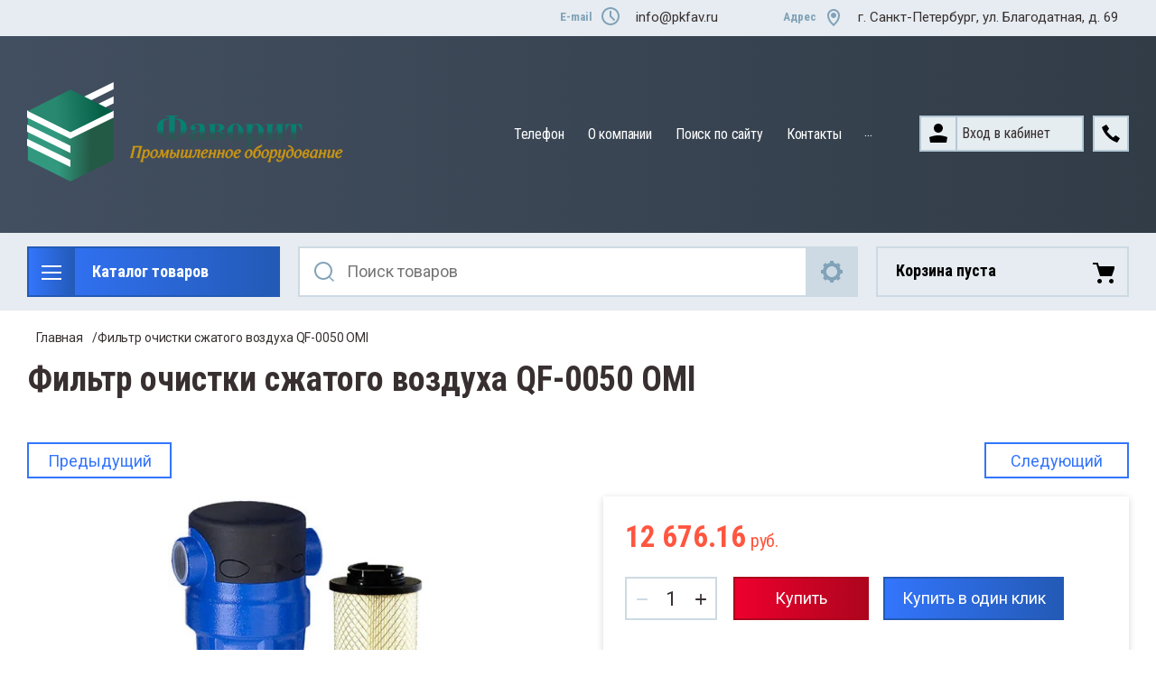

--- FILE ---
content_type: text/html; charset=utf-8
request_url: https://pkfav.ru/magazin/product/qf0050-filtr-ochistki-vozdukha-omi
body_size: 44692
content:

	<!doctype html>
<html lang="ru">
<head>
<meta charset="utf-8">
<meta name="robots" content="all"/>
<title>QF-0050 Фильтр очистки сжатого воздуха OMI</title>
<meta name="description" content="QF-0050 Фильтр очистки сжатого воздуха OMI">
<meta name="keywords" content="QF-0050 Фильтр очистки сжатого воздуха OMI">
<meta name="SKYPE_TOOLBAR" content="SKYPE_TOOLBAR_PARSER_COMPATIBLE">
<meta name="viewport" content="width=device-width, initial-scale=1.0, maximum-scale=1.0, user-scalable=no">
<meta name="format-detection" content="telephone=no">
<meta http-equiv="x-rim-auto-match" content="none">


<link rel="stylesheet" href="/t/v1462/images/css/slick-theme.scss.css">
<link rel="stylesheet" href="/g/libs/jquery-slick/1.8.0/slick.css">
<link rel="stylesheet" href="/g/libs/remodal/css/remodal.css">
<link rel="stylesheet" href="/g/libs/remodal/css/remodal-default-theme.css">
<link rel="stylesheet" href="/g/libs/jqueryui/datepicker-and-slider/css/jquery-ui.css">
<link rel="stylesheet" href="/g/libs/jquery-popover/0.0.4/jquery.popover.css">

<!-- Fonts -->
<link href="https://fonts.googleapis.com/css?family=Roboto+Condensed:300,400,700|Roboto:100,300,400,500,700,900&amp;subset=cyrillic,cyrillic-ext,latin-ext" rel="stylesheet">
<!-- Fonts -->

<script src="/g/libs/jquery/1.10.2/jquery.min.js"></script>
<script src="/g/libs/jqueryui/datepicker-and-slider/js/jquery-ui.min.js" charset="utf-8"></script>

	<link rel="stylesheet" href="/g/css/styles_articles_tpl.css">
<meta name="google-site-verification" content="w4BkEUEqu4kXAuxReg18zU9q8l3v0fxc7xWlK6pxylo" />

            <!-- 46b9544ffa2e5e73c3c971fe2ede35a5 -->
            <script src='/shared/s3/js/lang/ru.js'></script>
            <script src='/shared/s3/js/common.min.js'></script>
        <link rel='stylesheet' type='text/css' href='/shared/s3/css/calendar.css' /><link rel="stylesheet" href="/g/libs/lightgallery-proxy-to-hs/lightgallery.proxy.to.hs.min.css" media="all" async>
<script src="/g/libs/lightgallery-proxy-to-hs/lightgallery.proxy.to.hs.stub.min.js"></script>
<script src="/g/libs/lightgallery-proxy-to-hs/lightgallery.proxy.to.hs.js" async></script>
<link rel="icon" href="/favicon.jpg" type="image/jpeg">

<!--s3_require-->
<link rel="stylesheet" href="/g/basestyle/1.0.1/user/user.css" type="text/css"/>
<link rel="stylesheet" href="/g/basestyle/1.0.1/user/user.blue.css" type="text/css"/>
<script type="text/javascript" src="/g/basestyle/1.0.1/user/user.js" async></script>
<!--/s3_require-->

<!--s3_goal-->
<script src="/g/s3/goal/1.0.0/s3.goal.js"></script>
<script>new s3.Goal({map:[], goals: [], ecommerce:[{"ecommerce":{"detail":{"products":[{"id":"529224615","name":"Фильтр очистки сжатого воздуха QF-0050 OMI","price":12676.16,"brand":"OMI, Италия","category":""}]}}}]});</script>
<!--/s3_goal-->
			
		
		
		
			<link rel="stylesheet" type="text/css" href="/g/shop2v2/default/css/theme.less.css">		
			<script type="text/javascript" src="/g/printme.js"></script>
		<script type="text/javascript" src="/g/shop2v2/default/js/tpl.js"></script>
		<script type="text/javascript" src="/g/shop2v2/default/js/baron.min.js"></script>
		
			<script type="text/javascript" src="/g/shop2v2/default/js/shop2.2.js"></script>
		
	<script type="text/javascript">shop2.init({"productRefs": [],"apiHash": {"getPromoProducts":"dfc5dfeb2863b1dbdac85068e9c031ab","getSearchMatches":"4e3458bddd1939386f6a4935f1503f09","getFolderCustomFields":"52945117d60692cfddd0c89da35f2894","getProductListItem":"c68c684e4c38c57cee7ee7c8982d1929","cartAddItem":"08bf5c9546d045884c512e031c537baf","cartRemoveItem":"fd6a3c8290ad99eb9ab3d09e284549ad","cartUpdate":"c005fee3db13f8cad0e8341a65bbd92b","cartRemoveCoupon":"6f9ceced4bce0b90f3fc63e3017916e1","cartAddCoupon":"b1f015004dac6c521ed07fe367565b69","deliveryCalc":"18ef185216285c0e2a50f548e71a0b2d","printOrder":"67997d2d614330557ac20c577fb6843f","cancelOrder":"d14877412f3f833e6e63b237fc014dbe","cancelOrderNotify":"4c9af2ef91cbeaaacc29b8a702a59aea","repeatOrder":"c68c28607c3e6f36b08516f7a538dda6","paymentMethods":"0c8a583427e5b1683ab5f36cf2139775","compare":"28f915dde0f73078f31c2ef2bc2e121e"},"hash": null,"verId": 975001,"mode": "product","step": "","uri": "/magazin","IMAGES_DIR": "/d/","my": {"gr_change_styles":true,"gr_old_panel":false,"gr_local_scripts":false,"gr_shop2_msg":true,"show_sections":true,"lazy_load_subpages":true,"search_range_max":200000,"show_flags_filter":true,"special_alias":"SPEC","new_alias":"NEW","gr_slider_enable_blackout":true,"gr_img_lazyload":false,"gr_pagelist_lazy_load":true,"gr_lazy_load":true,"buy_mod":true,"buy_kind":true,"gr_product_quick_view":true,"gr_cart_popup_preview":true},"shop2_cart_order_payments": 3,"cf_margin_price_enabled": 0,"maps_yandex_key":"","maps_google_key":""});</script>
<style type="text/css">.product-item-thumb {width: 450px;}.product-item-thumb .product-image, .product-item-simple .product-image {height: 450px;width: 450px;}.product-item-thumb .product-amount .amount-title {width: 354px;}.product-item-thumb .product-price {width: 400px;}.shop2-product .product-side-l {width: 200px;}.shop2-product .product-image {height: 190px;width: 200px;}.shop2-product .product-thumbnails li {width: 56px;height: 56px;}</style>

<!--<link rel="stylesheet" href="/t/v1462/images/css/theme.scss.css">-->
<link rel="stylesheet" href="/t/v1462/images/css/lightgallery.css">

<script src="/g/libs/jquery-formstyler/1.7.4/jquery.formstyler.min.js" charset="utf-8"></script>
<script src="/g/libs/lightgallery/v1.2.19/lightgallery.js"></script>
<script src="/g/libs/lightgallery/v1.2.19/lg-zoom.min.js"></script>
<script src="/g/templates/shop2/2.112.2/js/nouislider.min.js" charset="utf-8"></script>
<script src="/g/libs/jquery-match-height/0.7.2/jquery.matchHeight.min.js"></script>
<script src="/g/libs/jquery-responsive-tabs/1.5.1/jquery.responsivetabs.min.js"></script>
<script src="/g/templates/shop2/2.79.2/js/animit.js"></script>
<script src="/g/templates/shop2/2.79.2/js/waslide.js"></script>
<script src="/g/libs/flexmenu/1.4.2/flexmenu.min.modern.js"></script>
<script src="/g/libs/jquery-slick/1.8.0/slick.min.js"></script>
<script src="/g/libs/jquery-sly/1.6.1/sly.min.js"></script>
<script src="/g/templates/shop2/2.96.2/js/headroom.js" charset="utf-8"></script>
<script src="/g/libs/remodal/js/remodal.js" charset="utf-8"></script>
<script src="/g/libs/jquery-bgdsize/jquery.bgdsize.js" charset="utf-8"></script>
<script src="/g/libs/jquery-popover/0.0.4/jquery.popover.js"></script>
<script src="/g/templates/shop2/widgets/js/timer.js"></script>

	<script src="/g/templates/shop2/2.112.2/addons_blocks/shop2_msg/shop2_msg.js"></script>








		    <link rel="stylesheet" href="/g/templates/shop2/2.112.2/themes/theme0/theme.scss.css">
	

<link rel="stylesheet" href="/g/templates/shop2/2.112.2/css/corrections.css">
<script src="/g/s3/misc/form/shop-form/shop-form-minimal.js" charset="utf-8"></script>

	<script src="/g/templates/shop2/2.112.2/js/main.js" charset="utf-8"></script>


 
<link rel="stylesheet" href="/t/v1462/images/css/site_addons.scss.css">




	
		<style>
			.quick-view-trigger {display: none !important;}
		</style>
	
<link rel="stylesheet" href="/t/v1462/images/css/bdr_addons.scss.css">
</head>
<body class="gr-change-styles">
	
	<!-- Таймер в шапке. Начало -->
		<!-- Таймер в шапке. Конец -->
	
	<!-- Спецпредложение. Начало -->
		<!-- Спецпредложение. Конец -->
	
	<!-- Просмотр корзины. Начало -->
		<!-- Просмотр корзины. Конец -->
	
	<div class="site-wrapper">
		<div class="burger-block">
    		<div class="burger-block__ico"></div>
		    <div class="burger-block__section">
		        
		        <a href="#rem-login" class="burger-block__cabinet">Вход в кабинет</a>

		        <div class="burger-block__folders">
		            <div class="burger-block__folders-title">Каталог товаров</div>
		            <div class="burger-block__folders-list">
		            	<ul class="popup-folders__list menu-default">
													         						         						         						         						    						         						              						              						                   <li class="firstlevel"><a href="/magazin/folder/katalog"><span>Каталог</span></a>
						              						         						         						         						         						    						         						              						                   						                        </li>
						                        						                   						              						              						                   <li class="firstlevel"><a href="/magazin/folder/remontnye-shipy-dlya-zimnei-reziny"><span>Ремонтные шипы для зимней резины</span></a>
						              						         						         						         						         						    						         						              						                   						                        </li>
						                        						                   						              						              						                   <li class="firstlevel sublevel dontsplit"><a class="hasArrow" href="/magazin/folder/shipovalnoye-oborudovaniye"><span>Шиповальное оборудование</span></a>
						              						         						         						         						         						    						         						              						                   						                        <ul>
						                            <li class="parentItem"><a href="/magazin/folder/shipovalnoye-oborudovaniye"><span>Шиповальное оборудование</span></a></li>
						                    							              						              						                   <li class=""><a href="/magazin/folder/shipovalnoye-oborudovaniye/oborudovaniye-dlya-oshipovki-koles"><span>Оборудование для ошиповки колес</span></a>
						              						         						         						         						         						    						         						              						                   						                        </li>
						                        						                   						              						              						                   <li class=""><a href="/magazin/folder/shipovalnoye-oborudovaniye/shipovalnye-pistolety"><span>Шиповальные пистолеты</span></a>
						              						         						         						         						         						    						         						              						                   						                        </li>
						                        						                   						              						              						                   <li class=""><a href="/magazin/folder/shipovalnoye-oborudovaniye/shipovalnye-stanki"><span>Шиповальные станки</span></a>
						              						         						         						         						         						    						         						              						                   						                        </li>
						                        						                   						              						              						                   <li class="sublevel dontsplit"><a class="hasArrow" href="/magazin/folder/shipovalnoye-oborudovaniye/shipy-protivoskolzheniya"><span>Шипы противоскольжения</span></a>
						              						         						         						         						         						    						         						              						                   						                        <ul>
						                            <li class="parentItem"><a href="/magazin/folder/shipovalnoye-oborudovaniye/shipy-protivoskolzheniya"><span>Шипы противоскольжения</span></a></li>
						                    							              						              						                   <li class=""><a href="/magazin/folder/shipy-protivoskolzheniya/shipy-dlya-legkovyyh-i-gruzovyyh-koles"><span>Шипы для легковых и грузовых колес</span></a>
						              						         						         						         						         						    						         						              						                   						                        </li>
						                        						                   						              						              						                   <li class=""><a href="/magazin/folder/shipy-protivoskolzheniya/katalog-produktsii-scason"><span>Каталог продукции Scason</span></a>
						              						         						         						         						         						    						         						              						                   						                        </li>
						                        						                             </ul></li>
						                        						                             </ul></li>
						                        						                   						              						              						                   <li class="firstlevel sublevel dontsplit"><a class="hasArrow" href="/magazin/folder/oborudovanie-dlya-razdachi-topliva-smazki-i-masla-pressol"><span>Pressol - Оборудование для раздачи дизтоплива масла и смазки</span></a>
						              						         						         						         						         						    						         						              						                   						                        <ul>
						                            <li class="parentItem"><a href="/magazin/folder/oborudovanie-dlya-razdachi-topliva-smazki-i-masla-pressol"><span>Pressol - Оборудование для раздачи дизтоплива масла и смазки</span></a></li>
						                    							              						              						                   <li class="sublevel dontsplit"><a class="hasArrow" href="/magazin/folder/oborudovanie-dlya-razdachi-topliva-smazki-i-masla-pressol/ruchnoy-smazochnyy-instrument/pressol"><span>Ручной смазочный инструмент</span></a>
						              						         						         						         						         						    						         						              						                   						                        <ul>
						                            <li class="parentItem"><a href="/magazin/folder/oborudovanie-dlya-razdachi-topliva-smazki-i-masla-pressol/ruchnoy-smazochnyy-instrument/pressol"><span>Ручной смазочный инструмент</span></a></li>
						                    							              						              						                   <li class=""><a href="/magazin/folder/ruchnoy-smazochnyy-instrument/shpritsy-dlya-smazki"><span>Шприцы для смазки</span></a>
						              						         						         						         						         						    						         						              						                   						                        </li>
						                        						                   						              						              						                   <li class=""><a href="/magazin/folder/shpritsy-dlya-smazki/nasadki-smazochnie-dlya-shpritsov-pressol"><span>Насадки смазочные для шприцов</span></a>
						              						         						         						         						         						    						         						              						                   						                        </li>
						                        						                   						              						              						                   <li class=""><a href="/magazin/folder/ruchnoy-smazochnyy-instrument/trubki-dlya-schpritzov"><span>Трубки для шприцов</span></a>
						              						         						         						         						         						    						         						              						                   						                        </li>
						                        						                   						              						              						                   <li class=""><a href="/magazin/folder/ruchnoy-smazochnyy-instrument/shlangi-dlya-schpricov"><span>Шланги для шприцов</span></a>
						              						         						         						         						         						    						         						              						                   						                        </li>
						                        						                   						              						              						                   <li class=""><a href="/magazin/folder/ruchnoy-smazochnyy-instrument/shpritsy-nazhimnye-smazochnye-pressol"><span>Шприцы нажимные смазочные</span></a>
						              						         						         						         						         						    						         						              						                   						                        </li>
						                        						                   						              						              						                   <li class=""><a href="/magazin/folder/ruchnoy-smazochnyy-instrument/bystrorazyemnye-soyedineniya-i-perekhodniki"><span>Быстроразъемные соединения и переходники</span></a>
						              						         						         						         						         						    						         						              						                   						                        </li>
						                        						                   						              						              						                   <li class=""><a href="/magazin/folder/ruchnoy-smazochnyy-instrument/voronki-dlya-tehnicheskih-zhidkostej"><span>Воронки для технических жидкостей</span></a>
						              						         						         						         						         						    						         						              						                   						                        </li>
						                        						                   						              						              						                   <li class=""><a href="/magazin/folder/ruchnoy-smazochnyy-instrument/maslenki-promishlennye/pressol"><span>Масленки промышленные</span></a>
						              						         						         						         						         						    						         						              						                   						                        </li>
						                        						                   						              						              						                   <li class=""><a href="/magazin/folder/raspyliteli-promichlennye"><span>Распылители</span></a>
						              						         						         						         						         						    						         						              						                   						                        </li>
						                        						                   						              						              						                   <li class=""><a href="/magazin/folder/ruchnoy-smazochnyy-instrument/mernye-yemkosti-dlya-technischeskih-gidkostei"><span>Мерные емкости для технических жидкостей</span></a>
						              						         						         						         						         						    						         						              						                   						                        </li>
						                        						                   						              						              						                   <li class=""><a href="/magazin/folder/ruchnoy-smazochnyy-instrument/kanistry-dlya-topliva-i-vody"><span>Канистры для топлива  и воды</span></a>
						              						         						         						         						         						    						         						              						                   						                        </li>
						                        						                   						              						              						                   <li class="sublevel dontsplit"><a class="hasArrow" href="/magazin/folder/ruchnoy-smazochnyy-instrument/smazchiki"><span>Смазчики</span></a>
						              						         						         						         						         						    						         						              						                   						                        <ul>
						                            <li class="parentItem"><a href="/magazin/folder/ruchnoy-smazochnyy-instrument/smazchiki"><span>Смазчики</span></a></li>
						                    							              						              						                   <li class=""><a href="/magazin/folder/kolpachkovyye-press-maslenki-razdatchiki-shtauffera"><span>Колпачковые пресс-масленки (раздатчики Штауффера)</span></a>
						              						         						         						         						         						    						         						              						                   						                        </li>
						                        						                             </ul></li>
						                        						                             </ul></li>
						                        						                   						              						              						                   <li class="sublevel dontsplit"><a class="hasArrow" href="/magazin/folder/press-maslenki-tavotnici-pressol"><span>Пресс-масленки (тавотницы) PRESSOL</span></a>
						              						         						         						         						         						    						         						              						                   						                        <ul>
						                            <li class="parentItem"><a href="/magazin/folder/press-maslenki-tavotnici-pressol"><span>Пресс-масленки (тавотницы) PRESSOL</span></a></li>
						                    							              						              						                   <li class="sublevel dontsplit"><a class="hasArrow" href="/magazin/folder/press-maslenki-konisheskie-pryamye-tip-h1/pressol"><span>Пресс-масленки прямые тип H1</span></a>
						              						         						         						         						         						    						         						              						                   						                        <ul>
						                            <li class="parentItem"><a href="/magazin/folder/press-maslenki-konisheskie-pryamye-tip-h1/pressol"><span>Пресс-масленки прямые тип H1</span></a></li>
						                    							              						              						                   <li class=""><a href="/magazin/folder/press-maslenki-konisheskie-pryamye-tip-h1/konicheskiye-press-maslenki-h1-pryamye-180-zakalennye-otsinkovannye-shestigrannye"><span>Конические пресс-масленки H1, прямые 180° закаленные, оцинкованные, шестигранные</span></a>
						              						         						         						         						         						    						         						              						                   						                        </li>
						                        						                   						              						              						                   <li class=""><a href="/magazin/folder/press-maslenki-konisheskie-pryamye-tip-h1/konicheskiye-press-maslenki-h1-pryamye-180-gradusov-iz-nerzhaveyushchey-stali-shestigrannye"><span>Конические пресс-масленки H1 прямые 180° из нержавеющей стали, шестигранные</span></a>
						              						         						         						         						         						    						         						              						                   						                        </li>
						                        						                   						              						              						                   <li class=""><a href="/magazin/folder/press-maslenki-konisheskie-pryamye-tip-h1/press-maslenki-h1-pryamye-180-gradusov-zakalennye-otsinkovannye-shestigrannye"><span>Пресс-масленки H1 прямые 180° закалённые оцинкованные шестигранные</span></a>
						              						         						         						         						         						    						         						              						                   						                        </li>
						                        						                   						              						              						                   <li class=""><a href="/magazin/folder/press-maslenki-konisheskie-pryamye-tip-h1/konicheskiye-press-maslenki-h1a-pryamye-180-zakalennye-otsinkovannye-zakolachivayemye"><span>Конические пресс-масленки H1 A, прямые 180° закаленные, оцинкованные заколачиваемые</span></a>
						              						         						         						         						         						    						         						              						                   						                        </li>
						                        						                   						              						              						                   <li class=""><a href="/magazin/folder/press-maslenki-konisheskie-pryamye-tip-h1/konicheskiye-press-maslenki-h1a-pryamye-180-iz-nerzhaveyushchey-stali-zakolachivayemye"><span>Конические пресс-масленки H1A прямые 180° из нержавеющей стали, заколачиваемые</span></a>
						              						         						         						         						         						    						         						              						                   						                        </li>
						                        						                   						              						              						                   <li class=""><a href="/magazin/folder/press-maslenki-konisheskie-pryamye-tip-h1/press-maslenki-h1-h1a-pryamye-180-25shtuk-v-polietilenovoy-upakovke"><span>Пресс-масленки H1, H1 A, прямые, 180°, 25 штук в полиэтиленовой упаковке</span></a>
						              						         						         						         						         						    						         						              						                   						                        </li>
						                        						                   						              						              						                   <li class=""><a href="/magazin/folder/press-maslenki-konisheskie-pryamye-tip-h1/press-maslenki-h1-pryamye-180-h2-45-h3-90-po-5-shtuk-v-polietilenovoy-upakovke-na-podveske"><span>Пресс-масленки H1 прямые 180°, H2 45°, H3 90°, по 5 штук в полиэтиленовой упаковке на подвеске</span></a>
						              						         						         						         						         						    						         						              						                   						                        </li>
						                        						                   						              						              						                   <li class=""><a href="/magazin/folder/press-maslenki-konisheskie-pryamye-tip-h1/press-maslenki-h1-pryamye-180-gradusov-10-shtuk-v-polietilenovoy-upakovke"><span>Пресс-масленки H1, прямые, 180°, 10 штук в полиэтиленовой упаковке</span></a>
						              						         						         						         						         						    						         						              						                   						                        </li>
						                        						                             </ul></li>
						                        						                   						              						              						                   <li class="sublevel dontsplit"><a class="hasArrow" href="/magazin/folder/konicheskiye-press-maslenki-tip-h2-45-gradusov/pressol"><span>Конические пресс-масленки H2</span></a>
						              						         						         						         						         						    						         						              						                   						                        <ul>
						                            <li class="parentItem"><a href="/magazin/folder/konicheskiye-press-maslenki-tip-h2-45-gradusov/pressol"><span>Конические пресс-масленки H2</span></a></li>
						                    							              						              						                   <li class=""><a href="/magazin/folder/konicheskiye-press-maslenki-tip-h2-45-gradusov/konicheskiye-press-maslenki-h2-45-iz-nerzhaveyushchey-stali-shestigrannye"><span>Конические пресс-масленки H2 45° из нержавеющей стали шестигранные</span></a>
						              						         						         						         						         						    						         						              						                   						                        </li>
						                        						                   						              						              						                   <li class=""><a href="/magazin/folder/konicheskiye-press-maslenki-tip-h2-45-gradusov/konicheskiye-press-maslenki-h2-45-zakalennye-otsinkovannye-shestigrannye"><span>Конические пресс-масленки H2 45° закаленные, оцинкованные, шестигранные</span></a>
						              						         						         						         						         						    						         						              						                   						                        </li>
						                        						                   						              						              						                   <li class=""><a href="/magazin/folder/konicheskiye-press-maslenki-tip-h2-45-gradusov/konicheskiye-press-maslenki-h2-45-zakalennye-otsinkovannye-chetyrekhgrannye"><span>Конические пресс-масленки H2 45° закаленные, оцинкованные, четырехгранные</span></a>
						              						         						         						         						         						    						         						              						                   						                        </li>
						                        						                   						              						              						                   <li class=""><a href="/magazin/folder/konicheskiye-press-maslenki-tip-h2-45-gradusov/konicheskiye-press-maslenki-h2-45-zakalennye-otsinkovka-chetyrekhgrannye"><span>Конические пресс-масленки H2 45° закаленные, оцинковка, четырехгранные</span></a>
						              						         						         						         						         						    						         						              						                   						                        </li>
						                        						                   						              						              						                   <li class=""><a href="/magazin/folder/konicheskiye-press-maslenki-tip-h2-45-gradusov/konicheskiye-press-maslenki-h2-45-iz-nerzhaveyushchey-stali-zakolachivayemye"><span>Конические пресс-масленки H2 45° из нержавеющей стали, заколачиваемые</span></a>
						              						         						         						         						         						    						         						              						                   						                        </li>
						                        						                   						              						              						                   <li class=""><a href="/magazin/folder/konicheskiye-press-maslenki-tip-h2-45-gradusov/press-maslenki-h2-h2a-45-25-shtuk-v-polietilenovoy-upakovke"><span>Пресс-масленки H2, H2 A, 45°, 25 штук в полиэтиленовой упаковке</span></a>
						              						         						         						         						         						    						         						              						                   						                        </li>
						                        						                   						              						              						                   <li class=""><a href="/magazin/folder/konicheskiye-press-maslenki-tip-h2-45-gradusov/press-maslenki-h2-45-5-shtuk-v-polietilenovoy-upakovke"><span>Пресс-масленки H2, 45°, 5 штук в полиэтиленовой упаковке</span></a>
						              						         						         						         						         						    						         						              						                   						                        </li>
						                        						                             </ul></li>
						                        						                   						              						              						                   <li class="sublevel dontsplit"><a class="hasArrow" href="/magazin/folder/konicheskiye-press-maslenki-h3-90-gradusov/pressol"><span>Конические пресс-масленки H3</span></a>
						              						         						         						         						         						    						         						              						                   						                        <ul>
						                            <li class="parentItem"><a href="/magazin/folder/konicheskiye-press-maslenki-h3-90-gradusov/pressol"><span>Конические пресс-масленки H3</span></a></li>
						                    							              						              						                   <li class=""><a href="/magazin/folder/konicheskiye-press-maslenki-h3-90-gradusov/konicheskiye-press-maslenki-h3-uglovye-90-gradusov-zakalennye-otsinkovka-shestigrannye"><span>Конические пресс-масленки H3 90° закаленные, оцинковка, шестигранные</span></a>
						              						         						         						         						         						    						         						              						                   						                        </li>
						                        						                   						              						              						                   <li class=""><a href="/magazin/folder/konicheskiye-press-maslenki-h3-90-gradusov/konicheskiye-press-maslenki-h3-90-iz-nerzhaveyushchey-stali-shestigrannye"><span>Конические пресс-масленки H3 90° из нержавеющей стали, шестигранные</span></a>
						              						         						         						         						         						    						         						              						                   						                        </li>
						                        						                   						              						              						                   <li class=""><a href="/magazin/folder/konicheskiye-press-maslenki-h3-90-gradusov/konicheskiye-press-maslenki-h3-90-zakalennye-otsinkovannye-chetyrekhgrannye"><span>Конические пресс-масленки H3 90° закаленные, оцинкованные, четырехгранные</span></a>
						              						         						         						         						         						    						         						              						                   						                        </li>
						                        						                   						              						              						                   <li class=""><a href="/magazin/folder/konicheskiye-press-maslenki-h3-90-gradusov/konicheskiye-press-maslenki-h3-90-gradusov-zakalennye-otsinkovka-chetyrekhgrannye"><span>Конические пресс-масленки H3 90° закаленные, оцинковка, четырехгранные</span></a>
						              						         						         						         						         						    						         						              						                   						                        </li>
						                        						                   						              						              						                   <li class=""><a href="/magazin/folder/konicheskiye-press-maslenki-h3-90-gradusov/konicheskiye-press-maslenki-h3a-90-zakalennye-otsinkovka-zakolachivayemye"><span>Конические пресс-масленки H3 A 90° закаленные, оцинковка, заколачиваемые</span></a>
						              						         						         						         						         						    						         						              						                   						                        </li>
						                        						                   						              						              						                   <li class=""><a href="/magazin/folder/konicheskiye-press-maslenki-h3-90-gradusov/konicheskiye-press-maslenki-h3-90-gradusov/press-maslenki-h3-h3a-90-gradusov-25-shtuk-v-polietilenovoy-upakovke"><span>Пресс-масленки H3, H3A, 90°, 25 штук в полиэтиленовой упаковке</span></a>
						              						         						         						         						         						    						         						              						                   						                        </li>
						                        						                   						              						              						                   <li class=""><a href="/magazin/folder/konicheskiye-press-maslenki-h3-90-gradusov/press-maslenki-h3-90-10-shtuk-v-polietilenovoy-upakovke"><span>Пресс-масленки H3, 90°, 10 штук в полиэтиленовой упаковке</span></a>
						              						         						         						         						         						    						         						              						                   						                        </li>
						                        						                             </ul></li>
						                        						                   						              						              						                   <li class="sublevel dontsplit"><a class="hasArrow" href="/magazin/folder/press-maslenki-tavotnici-pressol/sharovye-press-maslenki-k1/pressol"><span>Шаровые пресс-масленки К1</span></a>
						              						         						         						         						         						    						         						              						                   						                        <ul>
						                            <li class="parentItem"><a href="/magazin/folder/press-maslenki-tavotnici-pressol/sharovye-press-maslenki-k1/pressol"><span>Шаровые пресс-масленки К1</span></a></li>
						                    							              						              						                   <li class=""><a href="/magazin/folder/sharovye-press-maslenki-k1/sharovye-press-maslenki-k1-otsinkovannye-shestigrannye"><span>Шаровые пресс-масленки К1 оцинкованные, шестигранные</span></a>
						              						         						         						         						         						    						         						              						                   						                        </li>
						                        						                   						              						              						                   <li class=""><a href="/magazin/folder/sharovye-press-maslenki-k1/sharovye-press-maslenki-k1-otsinkovannye-zakolachivayemye"><span>Шаровые пресс-масленки К1 оцинкованные, заколачиваемые</span></a>
						              						         						         						         						         						    						         						              						                   						                        </li>
						                        						                             </ul></li>
						                        						                   						              						              						                   <li class="sublevel dontsplit"><a class="hasArrow" href="/magazin/folder/press-maslenki-tavotnici-pressol/voronkoobraznye-press-maslenki-d1/pressol"><span>Воронкообразные пресс-масленки D1</span></a>
						              						         						         						         						         						    						         						              						                   						                        <ul>
						                            <li class="parentItem"><a href="/magazin/folder/press-maslenki-tavotnici-pressol/voronkoobraznye-press-maslenki-d1/pressol"><span>Воронкообразные пресс-масленки D1</span></a></li>
						                    							              						              						                   <li class=""><a href="/magazin/folder/voronkoobraznye-press-maslenki-d1/voronkoobraznye-press-maslenki-d1-otsinkovannye-shestigrannye"><span>Воронкообразные пресс-масленки D1 оцинкованные, шестигранные</span></a>
						              						         						         						         						         						    						         						              						                   						                        </li>
						                        						                   						              						              						                   <li class=""><a href="/magazin/folder/voronkoobraznye-press-maslenki-d1/voronkoobraznye-press-maslenki-d1-latun-shestigrannye"><span>Воронкообразные пресс-масленки D1 латунь, шестигранные</span></a>
						              						         						         						         						         						    						         						              						                   						                        </li>
						                        						                   						              						              						                   <li class=""><a href="/magazin/folder/voronkoobraznye-press-maslenki-d1/voronkoobraznye-press-maslenki-d1a-otsinkovannye-zakolachivayemye"><span>Воронкообразные пресс-масленки D1 А оцинкованные, заколачиваемые</span></a>
						              						         						         						         						         						    						         						              						                   						                        </li>
						                        						                   						              						              						                   <li class=""><a href="/magazin/folder/voronkoobraznye-press-maslenki-d1/voronkoobraznye-press-maslenki-d1a-latun-zakolachivayemye"><span>Воронкообразные пресс-масленки D1 А латунь, заколачиваемые</span></a>
						              						         						         						         						         						    						         						              						                   						                        </li>
						                        						                             </ul></li>
						                        						                   						              						              						                   <li class="sublevel dontsplit"><a class="hasArrow" href="/magazin/folder/press-maslenki-tavotnici-pressol/voronkoobraznye-press-maslenka-d2/pressol"><span>Воронкообразные пресс-масленки D2</span></a>
						              						         						         						         						         						    						         						              						                   						                        <ul>
						                            <li class="parentItem"><a href="/magazin/folder/press-maslenki-tavotnici-pressol/voronkoobraznye-press-maslenka-d2/pressol"><span>Воронкообразные пресс-масленки D2</span></a></li>
						                    							              						              						                   <li class=""><a href="/magazin/folder/voronkoobraznye-press-maslenka-d2/voronkoobraznye-press-maslenki-d2-ugol-45-po-din-3405-otsinkovannye-shestigrannye"><span>Воронкообразные пресс-масленки D2, угол 45° по DIN 3405, оцинкованные, шестигранные</span></a>
						              						         						         						         						         						    						         						              						                   						                        </li>
						                        						                   						              						              						                   <li class=""><a href="/magazin/folder/voronkoobraznye-press-maslenka-d2/voronkoobraznye-press-maslenki-d2-ugol-45-po-din-3405-latun-shestigrannye"><span>Воронкообразные пресс-масленки D2, угол 45° по DIN 3405, латунь, шестигранные</span></a>
						              						         						         						         						         						    						         						              						                   						                        </li>
						                        						                             </ul></li>
						                        						                   						              						              						                   <li class="sublevel dontsplit"><a class="hasArrow" href="/magazin/folder/press-maslenki-tavotnici-pressol/voronkoobraznye-press-maslenki-d3/pressol"><span>Воронкообразные пресс-масленки D3</span></a>
						              						         						         						         						         						    						         						              						                   						                        <ul>
						                            <li class="parentItem"><a href="/magazin/folder/press-maslenki-tavotnici-pressol/voronkoobraznye-press-maslenki-d3/pressol"><span>Воронкообразные пресс-масленки D3</span></a></li>
						                    							              						              						                   <li class=""><a href="/magazin/folder/voronkoobraznye-press-maslenki-d3/voronkoobraznye-press-maslenki-d3-ugol-90-otsinkovannye-shestigrannye"><span>Воронкообразные пресс-масленки D3 угол 90° оцинкованные, шестигранные</span></a>
						              						         						         						         						         						    						         						              						                   						                        </li>
						                        						                   						              						              						                   <li class=""><a href="/magazin/folder/voronkoobraznye-press-maslenki-d3/voronkoobraznye-press-maslenki-d3-ugol-90-latun-shestigrannye"><span>Воронкообразные пресс-масленки D3 угол 90° латунь, шестигранные</span></a>
						              						         						         						         						         						    						         						              						                   						                        </li>
						                        						                             </ul></li>
						                        						                   						              						              						                   <li class="sublevel dontsplit"><a class="hasArrow" href="/magazin/folder/press-maslenki-tavotnici-pressol/press-maslenki-ploskiye-kruglye-tip-m1"><span>Плоские пресс-масленки M1</span></a>
						              						         						         						         						         						    						         						              						                   						                        <ul>
						                            <li class="parentItem"><a href="/magazin/folder/press-maslenki-tavotnici-pressol/press-maslenki-ploskiye-kruglye-tip-m1"><span>Плоские пресс-масленки M1</span></a></li>
						                    							              						              						                   <li class=""><a href="/magazin/folder/press-maslenki-ploskiye-kruglye-tip-m1/ploskiye-press-maslenki-m1-diametr-golovki-16-mm-otsinkovannye-shestigrannye"><span>Плоские пресс-масленки M1, диаметр головки 16 мм оцинкованные, шестигранные, круглые</span></a>
						              						         						         						         						         						    						         						              						                   						                        </li>
						                        						                   						              						              						                   <li class=""><a href="/magazin/folder/press-maslenki-ploskiye-kruglye-tip-m1/ploskiye-press-maslenki-m1-diametr-golovki-16mm-nergaveuchie-chestigrannie"><span>Плоские пресс-масленки M1, диаметр головки 16 мм  нержавеющие, шестигранные</span></a>
						              						         						         						         						         						    						         						              						                   						                        </li>
						                        						                   						              						              						                   <li class=""><a href="/magazin/folder/press-maslenki-ploskiye-kruglye-tip-m1/ploskiye-press-maslenki-m1-diametr-golovki-16-mm-v-polietilenovoy-upakovke"><span>Плоские пресс-масленки M1, диаметр головки 16 мм, 25 штук в полиэтиленовой упаковке</span></a>
						              						         						         						         						         						    						         						              						                   						                        </li>
						                        						                             </ul></li>
						                        						                   						              						              						                   <li class=""><a href="/magazin/folder/press-maslenki-tavotnici-pressol/ploskiye-press-maslenki-m4-ozhinkovanniye-diametr-10mm-shestigrannye"><span>Плоские пресс-масленки M4</span></a>
						              						         						         						         						         						    						         						              						                   						                        </li>
						                        						                   						              						              						                   <li class=""><a href="/magazin/folder/press-maslenki-tavotnici-pressol/ploskie-press-maslenki-m22-ozhinkovanniye-shestigrannye"><span>Плоские пресс-масленки M22</span></a>
						              						         						         						         						         						    						         						              						                   						                        </li>
						                        						                   						              						              						                   <li class="sublevel dontsplit"><a class="hasArrow" href="/magazin/folder/press-maslenki-tavotnici-pressol/ploskie-press-maslenki-t1b-zakolachivayemye"><span>Плоские пресс-масленки Т1/В</span></a>
						              						         						         						         						         						    						         						              						                   						                        <ul>
						                            <li class="parentItem"><a href="/magazin/folder/press-maslenki-tavotnici-pressol/ploskie-press-maslenki-t1b-zakolachivayemye"><span>Плоские пресс-масленки Т1/В</span></a></li>
						                    							              						              						                   <li class=""><a href="/magazin/folder/ploskie-press-maslenki-t1b-zakolachivayemye/ploskiye-press-maslenki-t1b-diametr-golovki-16-mm-otsinkovannye-shestigrannye-shestigrannaya-golovka"><span>Плоские пресс-масленки Т1/В, диаметр головки 16 мм, оцинкованные, шестигранные, шестигранная головка</span></a>
						              						         						         						         						         						    						         						              						                   						                        </li>
						                        						                   						              						              						                   <li class=""><a href="/magazin/folder/ploskie-press-maslenki-t1b-zakolachivayemye/ploskiye-press-maslenki-t1b-diametr-golovki-16-mm-latun-shestigrannye-shestigrannaya-golovka"><span>Плоские пресс-масленки Т1/В, диаметр головки 16 мм, латунь, шестигранные, шестигранная головка</span></a>
						              						         						         						         						         						    						         						              						                   						                        </li>
						                        						                   						              						              						                   <li class=""><a href="/magazin/folder/ploskie-press-maslenki-t1b-zakolachivayemye/ploskiye-press-maslenki-t1b-golovka-16-mm-latunnye-sharik-iz-nerzhaveuchei-stali-shestigrannye"><span>Плоские пресс-масленки T1/B, головка Ø 16 мм, латунные, шарик из нерж. стали, шестигранные</span></a>
						              						         						         						         						         						    						         						              						                   						                        </li>
						                        						                             </ul></li>
						                        						                   						              						              						                   <li class=""><a href="/magazin/folder/press-maslenki-tavotnici-pressol/nabory-press-maslenok/pressol"><span>Наборы пресс-масленок</span></a>
						              						         						         						         						         						    						         						              						                   						                        </li>
						                        						                   						              						              						                   <li class=""><a href="/magazin/folder/press-maslenki-tavotnici-pressol/zachitnie-kolpachki-dlya-press-maslenok"><span>Защитные колпачки для пресс-масленок</span></a>
						              						         						         						         						         						    						         						              						                   						                        </li>
						                        						                   						              						              						                   <li class=""><a href="/magazin/folder/press-maslenki-tavotnici-pressol/instrument-dlya-press-maslenok"><span>Инструмент для пресс-масленок</span></a>
						              						         						         						         						         						    						         						              						                   						                        </li>
						                        						                             </ul></li>
						                        						                   						              						              						                   <li class=""><a href="/magazin/folder/oborudovanie-dlya-razdachi-topliva-smazki-i-masla-pressol/nasosy-ruchnye-bochkovye-dlya-diztopliva-i-masla"><span>Насосы ручные бочковые для дизтоплива и масла</span></a>
						              						         						         						         						         						    						         						              						                   						                        </li>
						                        						                   						              						              						                   <li class="sublevel dontsplit"><a class="hasArrow" href="/magazin/folder/oborudovanie-dlya-razdachi-topliva-smazki-i-masla-pressol/nasosy-elektricheskiye-dlya-diztopliva-i-masla-12v-24v-220v"><span>Насосы электрические для дизтоплива и масла</span></a>
						              						         						         						         						         						    						         						              						                   						                        <ul>
						                            <li class="parentItem"><a href="/magazin/folder/oborudovanie-dlya-razdachi-topliva-smazki-i-masla-pressol/nasosy-elektricheskiye-dlya-diztopliva-i-masla-12v-24v-220v"><span>Насосы электрические для дизтоплива и масла</span></a></li>
						                    							              						              						                   <li class=""><a href="/magazin/folder/nasosy-serii-premaxx-12v-24v-220v"><span>Насосы серии Premaxx 12v, 24v, 220v</span></a>
						              						         						         						         						         						    						         						              						                   						                        </li>
						                        						                   						              						              						                   <li class=""><a href="/magazin/folder/nasosy-serii-mobifixx-12v-24v-220v"><span>Насосы серии MOBIFIxx 12v, 24v, 220v</span></a>
						              						         						         						         						         						    						         						              						                   						                        </li>
						                        						                             </ul></li>
						                        						                   						              						              						                   <li class=""><a href="/magazin/folder/oborudovanie-dlya-razdachi-topliva-smazki-i-masla-pressol/pnevmaticheskiye-nasosy-dlya-razdachi-smazki/pressol"><span>Пневматические насосы для смазки и масел</span></a>
						              						         						         						         						         						    						         						              						                   						                        </li>
						                        						                   						              						              						                   <li class=""><a href="/magazin/folder/oborudovanie-dlya-razdachi-topliva-smazki-i-masla-pressol/schetchiki-dlya-ucheta-rashoda-diztopliva-i-masla/pressol"><span>Счетчики для учета дизтоплива и масла PRESSOL</span></a>
						              						         						         						         						         						    						         						              						                   						                        </li>
						                        						                   						              						              						                   <li class="sublevel dontsplit"><a class="hasArrow" href="/magazin/folder/oborudovanie-dlya-razdachi-topliva-smazki-i-masla-pressol/pistolety-dlya-razdachi-diztopliva-i-masla/pressol"><span>Пистолеты для раздачи дизтоплива и масла</span></a>
						              						         						         						         						         						    						         						              						                   						                        <ul>
						                            <li class="parentItem"><a href="/magazin/folder/oborudovanie-dlya-razdachi-topliva-smazki-i-masla-pressol/pistolety-dlya-razdachi-diztopliva-i-masla/pressol"><span>Пистолеты для раздачи дизтоплива и масла</span></a></li>
						                    							              						              						                   <li class=""><a href="/magazin/folder/pistolety-dlya-razdachi-diztopliva-i-masla/pistolety-dlya-razdachi-smazki/pressol"><span>Пистолеты для раздачи смазки</span></a>
						              						         						         						         						         						    						         						              						                   						                        </li>
						                        						                   						              						              						                   <li class=""><a href="/magazin/folder/pistolety-dlya-razdachi-diztopliva-i-masla/pistolety-dlya-razdachi-masla"><span>Пистолеты для раздачи масла</span></a>
						              						         						         						         						         						    						         						              						                   						                        </li>
						                        						                   						              						              						                   <li class=""><a href="/magazin/folder/pistolety-dlya-razdachi-diztopliva-i-masla/pistolety-dlya-razdachi-diztopliva"><span>Пистолеты для раздачи дизтоплива</span></a>
						              						         						         						         						         						    						         						              						                   						                        </li>
						                        						                             </ul></li>
						                        						                   						              						              						                   <li class="sublevel dontsplit"><a class="hasArrow" href="/magazin/folder/oborudovanie-dlya-razdachi-topliva-smazki-i-masla-pressol/garazhnoye-oborudovaniye"><span>Гаражное оборудование</span></a>
						              						         						         						         						         						    						         						              						                   						                        <ul>
						                            <li class="parentItem"><a href="/magazin/folder/oborudovanie-dlya-razdachi-topliva-smazki-i-masla-pressol/garazhnoye-oborudovaniye"><span>Гаражное оборудование</span></a></li>
						                    							              						              						                   <li class="sublevel dontsplit"><a class="hasArrow" href="/magazin/folder/garazhnoye-oborudovaniye/sistemy-razdachi-smazki/pressol"><span>Системы раздачи смазки</span></a>
						              						         						         						         						         						    						         						              						                   						                        </li>
						                        						                   						              						              						                   <li class="sublevel dontsplit"><a class="hasArrow" href="/magazin/folder/garazhnoye-oborudovaniye/sistemi-razdachi-masla/pressol"><span>Системы раздачи масла</span></a>
						              						         						         						         						         						    						         						              						                   						                        </li>
						                        						                   						              						              						                   <li class=""><a href="/magazin/folder/garazhnoye-oborudovaniye/ruchnye-nagnetateli-masla-i-smazki"><span>Ручные нагнетатели смазки и масла</span></a>
						              						         						         						         						         						    						         						              						                   						                        </li>
						                        						                   						              						              						                   <li class="sublevel dontsplit"><a class="hasArrow" href="/magazin/folder/garazhnoye-oborudovaniye/sbor-otrabotannogo-masla/pressol"><span>Сбор отработанного масла</span></a>
						              						         						         						         						         						    						         						              						                   						                        <ul>
						                            <li class="parentItem"><a href="/magazin/folder/garazhnoye-oborudovaniye/sbor-otrabotannogo-masla/pressol"><span>Сбор отработанного масла</span></a></li>
						                    							              						              						                   <li class=""><a href="/magazin/folder/sbor-otrabotannogo-masla/pribory-dlya-sliva-masla/pressol"><span>Приборы для слива масла</span></a>
						              						         						         						         						         						    						         						              						                   						                        </li>
						                        						                   						              						              						                   <li class=""><a href="/magazin/folder/sbor-otrabotannogo-masla/pribory-dlya-otsosa-masla/pressol"><span>Приборы для отсоса масла</span></a>
						              						         						         						         						         						    						         						              						                   						                        </li>
						                        						                   						              						              						                   <li class=""><a href="/magazin/folder/sbor-otrabotannogo-masla/pribory-dlya-sbora-i-otsosa-masla"><span>Приборы для сбора и отсоса масла</span></a>
						              						         						         						         						         						    						         						              						                   						                        </li>
						                        						                             </ul></li>
						                        						                   						              						              						                   <li class="sublevel dontsplit"><a class="hasArrow" href="/magazin/folder/garazhnoye-oborudovaniye/katushki-so-shlangom"><span>Катушки со шлангом</span></a>
						              						         						         						         						         						    						         						              						                   						                        <ul>
						                            <li class="parentItem"><a href="/magazin/folder/garazhnoye-oborudovaniye/katushki-so-shlangom"><span>Катушки со шлангом</span></a></li>
						                    							              						              						                   <li class=""><a href="/magazin/folder/katushki-so-shlangom/katushki-dlya-masla"><span>Катушки для масла</span></a>
						              						         						         						         						         						    						         						              						                   						                        </li>
						                        						                   						              						              						                   <li class=""><a href="/magazin/folder/katushki-so-shlangom/katuchki-dlya-smazki"><span>Катушки для смазки</span></a>
						              						         						         						         						         						    						         						              						                   						                        </li>
						                        						                   						              						              						                   <li class=""><a href="/magazin/folder/katuchki-dlya-diztopliva"><span>Катушки для дизтоплива</span></a>
						              						         						         						         						         						    						         						              						                   						                        </li>
						                        						                   						              						              						                   <li class=""><a href="/magazin/folder/katushki-so-shlangom/katuchki-dlya-vozdukha-i-vody"><span>Катушки для воздуха и воды</span></a>
						              						         						         						         						         						    						         						              						                   						                        </li>
						                        						                             </ul></li>
						                        						                   						              						              						                   <li class="sublevel dontsplit"><a class="hasArrow" href="/magazin/folder/garazhnoye-oborudovaniye/shlangi-i-prinadlezhnosti"><span>Шланги и принадлежности</span></a>
						              						         						         						         						         						    						         						              						                   						                        <ul>
						                            <li class="parentItem"><a href="/magazin/folder/garazhnoye-oborudovaniye/shlangi-i-prinadlezhnosti"><span>Шланги и принадлежности</span></a></li>
						                    							              						              						                   <li class=""><a href="/magazin/folder/shlangi-i-prinadlezhnosti/shlangi-dlya-smazki"><span>Для смазки</span></a>
						              						         						         						         						         						    						         						              						                   						                        </li>
						                        						                   						              						              						                   <li class=""><a href="/magazin/folder/shlangi-i-prinadlezhnosti/shlangi-dlya-masla"><span>Для масла</span></a>
						              						         						         						         						         						    						         						              						                   						                        </li>
						                        						                   						              						              						                   <li class=""><a href="/magazin/folder/shlangi-i-prinadlezhnosti/shlangi-dlya-diztopliva"><span>Для дизтоплива</span></a>
						              						         						         						         						         						    						         						              						                   						                        </li>
						                        						                             </ul></li>
						                        						                   						              						              						                   <li class=""><a href="/magazin/folder/garazhnoye-oborudovaniye/krepleniya-dlya-emkostej"><span>Крепления для емкостей</span></a>
						              						         						         						         						         						    						         						              						                   						                        </li>
						                        						                   						              						              						                   <li class=""><a href="/magazin/folder/garazhnoye-oborudovaniye/telezhki-podstavki-dlya-bochek"><span>Тележки и подставки для бочек</span></a>
						              						         						         						         						         						    						         						              						                   						                        </li>
						                        						                   						              						              						                   <li class=""><a href="/magazin/folder/garazhnoye-oborudovaniye/kompaktnye-ustanovki-s-rezervuarom-dlya-razdachi-i-hraneniya-masla/pressol"><span>Компактные установки с резервуаром для раздачи и хранения масла</span></a>
						              						         						         						         						         						    						         						              						                   						                        </li>
						                        						                             </ul></li>
						                        						                   						              						              						                   <li class="sublevel dontsplit"><a class="hasArrow" href="/magazin/folder/oborudovanie-dlya-razdachi-topliva-smazki-i-masla-pressol/nasosy-dlya-razdachi-adblue"><span>Насосы для раздачи AdBlue</span></a>
						              						         						         						         						         						    						         						              						                   						                        <ul>
						                            <li class="parentItem"><a href="/magazin/folder/oborudovanie-dlya-razdachi-topliva-smazki-i-masla-pressol/nasosy-dlya-razdachi-adblue"><span>Насосы для раздачи AdBlue</span></a></li>
						                    							              						              						                   <li class=""><a href="/magazin/folder/nasosy-elektricheskie-dlya-mocheviny"><span>Насосы электрические для мочевины</span></a>
						              						         						         						         						         						    						         						              						                   						                        </li>
						                        						                             </ul></li>
						                        						                   						              						              						                   <li class="sublevel dontsplit"><a class="hasArrow" href="/magazin/folder/oborudovaniye-flexbimec-italiya"><span>Оборудование Flexbimec</span></a>
						              						         						         						         						         						    						         						              						                   						                        <ul>
						                            <li class="parentItem"><a href="/magazin/folder/oborudovaniye-flexbimec-italiya"><span>Оборудование Flexbimec</span></a></li>
						                    							              						              						                   <li class=""><a href="/magazin/folder/folder/oborudovaniye-flexbimec-italiya/pribory-dlya-sbora-i-sliva-otrabotannogo-masla-flexbimec"><span>Приборы для сбора и слива отработанного масла</span></a>
						              						         						         						         						         						    						         						              						                   						                        </li>
						                        						                   						              						              						                   <li class=""><a href="/magazin/folder/folder/oborudovaniye-flexbimec-italiya/katushki-pnevmaticheskiye"><span>Катушки пневматические</span></a>
						              						         						         						         						         						    						         						              						                   						                        </li>
						                        						                   						              						              						                   <li class=""><a href="/magazin/folder/oborudovaniye-flexbimec-italiya/rashodomery-cifrovye-i-mehanicheskie"><span>Расходомеры цифровые и механические</span></a>
						              						         						         						         						         						    						         						              						                   						                        </li>
						                        						                             </ul></li>
						                        						                             </ul></li>
						                        						                   						              						              						                   <li class="firstlevel sublevel dontsplit"><a class="hasArrow" href="/magazin/folder/oborudovaniye-dlya-smazki-umeta/germaniya"><span>Оборудование для смазки UMETA, Германия</span></a>
						              						         						         						         						         						    						         						              						                   						                        <ul>
						                            <li class="parentItem"><a href="/magazin/folder/oborudovaniye-dlya-smazki-umeta/germaniya"><span>Оборудование для смазки UMETA, Германия</span></a></li>
						                    							              						              						                   <li class="sublevel dontsplit"><a class="hasArrow" href="/magazin/folder/oborudovaniye-dlya-smazki-umeta/press-maslenki-umeta"><span>Пресс-масленки Umeta</span></a>
						              						         						         						         						         						    						         						              						                   						                        <ul>
						                            <li class="parentItem"><a href="/magazin/folder/oborudovaniye-dlya-smazki-umeta/press-maslenki-umeta"><span>Пресс-масленки Umeta</span></a></li>
						                    							              						              						                   <li class=""><a href="/magazin/folder/press-maslenki-umeta/press-maslenki-tavotnicy-pryamye-180-gradusov-h1/umeta"><span>Пресс-масленки тавотницы  прямые 180 градусов H1</span></a>
						              						         						         						         						         						    						         						              						                   						                        </li>
						                        						                   						              						              						                   <li class=""><a href="/magazin/folder/press-maslenki-umeta/press-maslenki-h2-uglovye-45-gradusov-ocinkovannye/umeta"><span>Пресс-масленки H2 угловые 45 градусов</span></a>
						              						         						         						         						         						    						         						              						                   						                        </li>
						                        						                   						              						              						                   <li class=""><a href="/magazin/folder/press-maslenki-umeta/press-maslenki-h3-uglovaye-90-gradusov/umeta"><span>Пресс-масленки H3 угловая 90 градусов</span></a>
						              						         						         						         						         						    						         						              						                   						                        </li>
						                        						                   						              						              						                   <li class="sublevel dontsplit"><a class="hasArrow" href="/magazin/folder/press-maslenki-umeta/press-maslenki-iz-nerzhaveyushchey-stali/umeta"><span>Пресс-масленки из нержавеющей стали</span></a>
						              						         						         						         						         						    						         						              						                   						                        <ul>
						                            <li class="parentItem"><a href="/magazin/folder/press-maslenki-umeta/press-maslenki-iz-nerzhaveyushchey-stali/umeta"><span>Пресс-масленки из нержавеющей стали</span></a></li>
						                    							              						              						                   <li class=""><a href="/magazin/folder/press-maslenki-tip-h1-nerzhaveyushchaya-stal-pryamye-180-gradusov"><span>Пресс-масленки тип H1 нержавеющая сталь прямые 180 градусов</span></a>
						              						         						         						         						         						    						         						              						                   						                        </li>
						                        						                   						              						              						                   <li class=""><a href="/magazin/folder/press-maslenki-iz-nerzhaveyushchey-stali/press-maslenki-tip-h2-nerzhaveyushchaya-stal-45-gradusov/umeta"><span>Пресс-масленки тип H2 нержавеющая сталь 45 градусов</span></a>
						              						         						         						         						         						    						         						              						                   						                        </li>
						                        						                   						              						              						                   <li class=""><a href="/magazin/folder/press-maslenki-iz-nerzhaveyushchey-stali/press-maslenki-tip-h3-nerzhaveyushchaya-stal-90-gradusov"><span>Пресс-масленки тип H3 нержавеющая сталь 90 градусов</span></a>
						              						         						         						         						         						    						         						              						                   						                        </li>
						                        						                             </ul></li>
						                        						                   						              						              						                   <li class=""><a href="/magazin/folder/press-maslenki-umeta/press-maslenki-tip-m1-ploskiye-kruglye-pod-smazochnye-nasadki"><span>Пресс-масленки тип М1 плоские круглые под смазочные насадки</span></a>
						              						         						         						         						         						    						         						              						                   						                        </li>
						                        						                   						              						              						                   <li class=""><a href="/magazin/folder/press-maslenki-umeta/ploskie-press-maslenki-tip-m4-kruglye-umeta"><span>Плоские пресс-масленки тип М4 круглые</span></a>
						              						         						         						         						         						    						         						              						                   						                        </li>
						                        						                   						              						              						                   <li class=""><a href="/magazin/folder/press-maslenki-umeta/press-maslenki-umeta/press-maslenki-tip-d1a-voronkoobraznye-ocinkovannye-umeta"><span>Пресс-масленки тип D1 воронкообразные оцинкованные</span></a>
						              						         						         						         						         						    						         						              						                   						                        </li>
						                        						                   						              						              						                   <li class=""><a href="/magazin/folder/press-maslenki-umeta/press-masleni-tip-t1b-ploskie-diametr-golovki-16mm-umeta"><span>Пресс-масленки плоские тип T1/B диаметр головки 16 мм</span></a>
						              						         						         						         						         						    						         						              						                   						                        </li>
						                        						                             </ul></li>
						                        						                   						              						              						                   <li class=""><a href="/magazin/folder/oborudovaniye-dlya-smazki-umeta/shpritsy-dlya-nagnetaniya-smazki-umeta"><span>Шприцы для нагнетания смазки UMETA</span></a>
						              						         						         						         						         						    						         						              						                   						                        </li>
						                        						                   						              						              						                   <li class=""><a href="/magazin/folder/oborudovaniye-dlya-smazki-umeta/nasadki-dlya-press-maslenok-usilennye-umeta"><span>Насадки для пресс-масленок усиленные Umeta</span></a>
						              						         						         						         						         						    						         						              						                   						                        </li>
						                        						                   						              						              						                   <li class=""><a href="/magazin/folder/oborudovaniye-dlya-smazki-umeta/nabory-press-maslenok-v-plastikovykh-korobkah/umeta"><span>Наборы пресс-масленок в пластиковых коробках Umeta</span></a>
						              						         						         						         						         						    						         						              						                   						                        </li>
						                        						                             </ul></li>
						                        						                   						              						              						                   <li class="firstlevel sublevel dontsplit"><a class="hasArrow" href="/magazin/folder/groz-oborudovanie-i-instrumentyy"><span>GROZ Оборудование и инструменты</span></a>
						              						         						         						         						         						    						         						              						                   						                        <ul>
						                            <li class="parentItem"><a href="/magazin/folder/groz-oborudovanie-i-instrumentyy"><span>GROZ Оборудование и инструменты</span></a></li>
						                    							              						              						                   <li class=""><a href="/magazin/folder/groz-oborudovanie-i-instrumentyy/schetchiki-dlya-izmereniya-masla-i-diztopliva"><span>Счетчики для измерения масла и дизтоплива</span></a>
						              						         						         						         						         						    						         						              						                   						                        </li>
						                        						                   						              						              						                   <li class=""><a href="/magazin/folder/groz-oborudovanie-i-instrumentyy/nasos-dlya-smazki-lubeworks"><span>Насос для смазки Lubeworks</span></a>
						              						         						         						         						         						    						         						              						                   						                        </li>
						                        						                   						              						              						                   <li class=""><a href="/magazin/folder/groz-oborudovanie-i-instrumentyy/nabory-press-maslenok-groz"><span>Наборы пресс-масленок Groz</span></a>
						              						         						         						         						         						    						         						              						                   						                        </li>
						                        						                   						              						              						                   <li class="sublevel dontsplit"><a class="hasArrow" href="/magazin/folder/groz-oborudovanie-i-instrumentyy/shpricy-dlya-smazki-groz"><span>Шприцы для смазки GROZ</span></a>
						              						         						         						         						         						    						         						              						                   						                        <ul>
						                            <li class="parentItem"><a href="/magazin/folder/groz-oborudovanie-i-instrumentyy/shpricy-dlya-smazki-groz"><span>Шприцы для смазки GROZ</span></a></li>
						                    							              						              						                   <li class=""><a href="/magazin/folder/shpricy-dlya-smazki-groz/komplektuyushchie-k-shpricam"><span>Комплектующие к шприцам</span></a>
						              						         						         						         						         						    						         						              						                   						                        </li>
						                        						                             </ul></li>
						                        						                   						              						              						                   <li class=""><a href="/magazin/folder/groz-oborudovanie-i-instrumentyy/nasosy-i-maslorazdacha"><span>Насосы и маслораздача</span></a>
						              						         						         						         						         						    						         						              						                   						                        </li>
						                        						                             </ul></li>
						                        						                   						              						              						                   <li class="firstlevel sublevel dontsplit"><a class="hasArrow" href="/magazin/folder/ultrazvukovye-vanny-psb-gals"><span>Ультразвуковые ванны ПСБ</span></a>
						              						         						         						         						         						    						         						              						                   						                        <ul>
						                            <li class="parentItem"><a href="/magazin/folder/ultrazvukovye-vanny-psb-gals"><span>Ультразвуковые ванны ПСБ</span></a></li>
						                    							              						              						                   <li class=""><a href="/magazin/folder/ultrazvukovye-vanny-psb-gals/ultrazvukovye-vanny-standartnye"><span>Стандартные ультразвуковые ванны</span></a>
						              						         						         						         						         						    						         						              						                   						                        </li>
						                        						                   						              						              						                   <li class=""><a href="/magazin/folder/ultrazvukovye-vanny-psb-gals/ultrazvukovye-vanny-ekoton/psb-gals"><span>Ультразвуковые ванны Экотон</span></a>
						              						         						         						         						         						    						         						              						                   						                        </li>
						                        						                   						              						              						                   <li class=""><a href="/magazin/folder/ultrazvukovye-vanny-psb-gals/ultrazvukovye-vanny-promyshlennye"><span>Промышленные ультразвуковые ванны</span></a>
						              						         						         						         						         						    						         						              						                   						                        </li>
						                        						                   						              						              						                   <li class=""><a href="/magazin/folder/ultrazvukovye-vanny-psb-gals/tehnicheskie-moyushchiye-sredstva-gals"><span>Технические моющие средства Галс</span></a>
						              						         						         						         						         						    						         						              						                   						                        </li>
						                        						                   						              						              						                   <li class=""><a href="/magazin/folder/ultrazvukovye-vanny-psb-gals/ultrazvukovye-plastiny/psb-gals"><span>Ультразвуковые пластины</span></a>
						              						         						         						         						         						    						         						              						                   						                        </li>
						                        						                   						              						              						                   <li class=""><a href="/magazin/folder/ultrazvukovye-vanny-psb-gals/standartnye-vanny-opolaskivaniya"><span>Стандартные ванны ополаскивания</span></a>
						              						         						         						         						         						    						         						              						                   						                        </li>
						                        						                   						              						              						                   <li class=""><a href="/magazin/folder/ultrazvukovye-vanny-psb-gals/promyshlennye-vanny-opolaskivaniya"><span>Промышленные ванны ополаскивания</span></a>
						              						         						         						         						         						    						         						              						                   						                        </li>
						                        						                   						              						              						                   <li class=""><a href="/magazin/folder/ultrazvukovye-vanny-psb-gals/sushilnye-shkafy-pssh"><span>Сушильные шкафы ПСШ</span></a>
						              						         						         						         						         						    						         						              						                   						                        </li>
						                        						                   						              						              						                   <li class=""><a href="/magazin/folder/ultrazvukovye-vanny-psb-gals/aksessuary"><span>Аксессуары</span></a>
						              						         						         						         						         						    						         						              						                   						                        </li>
						                        						                             </ul></li>
						                        						                   						              						              						                   <li class="firstlevel sublevel dontsplit"><a class="hasArrow" href="/magazin/folder/oborudovaniye-piusi-italiya"><span>Оборудование PIUSI, Италия</span></a>
						              						         						         						         						         						    						         						              						                   						                        <ul>
						                            <li class="parentItem"><a href="/magazin/folder/oborudovaniye-piusi-italiya"><span>Оборудование PIUSI, Италия</span></a></li>
						                    							              						              						                   <li class=""><a href="/magazin/folder/schetchiki-rashodomeryy-piusi-italija"><span>Счетчики-расходомеры PIUSI, Италия</span></a>
						              						         						         						         						         						    						         						              						                   						                        </li>
						                        						                   						              						              						                   <li class=""><a href="/magazin/folder/nasosy-elektricheskiye-dlya-diztopliva-piusi"><span>Насосы электрические для дизтоплива PIUSI</span></a>
						              						         						         						         						         						    						         						              						                   						                        </li>
						                        						                   						              						              						                   <li class=""><a href="/magazin/folder/razdatochnyye-pistolety-piusi"><span>Раздаточные пистолеты PIUSI</span></a>
						              						         						         						         						         						    						         						              						                   						                        </li>
						                        						                   						              						              						                   <li class=""><a href="/magazin/folder/ruchnye-nasosy-bochkovye-piusi"><span>Ручные насосы бочковые Piusi</span></a>
						              						         						         						         						         						    						         						              						                   						                        </li>
						                        						                   						              						              						                   <li class=""><a href="/magazin/folder/filtry-dlya-masla-piusi"><span>Фильтры для масла PIUSI</span></a>
						              						         						         						         						         						    						         						              						                   						                        </li>
						                        						                             </ul></li>
						                        						                   						              						              						                   <li class="firstlevel sublevel dontsplit"><a class="hasArrow" href="/magazin/folder/oborudovanie-dlya-razdachi-masla-i-smazki-samoa"><span>Оборудование Samoa Испания</span></a>
						              						         						         						         						         						    						         						              						                   						                        <ul>
						                            <li class="parentItem"><a href="/magazin/folder/oborudovanie-dlya-razdachi-masla-i-smazki-samoa"><span>Оборудование Samoa Испания</span></a></li>
						                    							              						              						                   <li class=""><a href="/magazin/folder/oborudovanie-dlya-razdachi-masla-i-smazki-samoa/nasosy-samoa"><span>Насосы SAMOA</span></a>
						              						         						         						         						         						    						         						              						                   						                        </li>
						                        						                   						              						              						                   <li class=""><a href="/magazin/folder/oborudovanie-dlya-razdachi-masla-i-smazki-samoa/samoa-oborudovaniye-dlya-razdachi-konsistentnykh-smazok"><span>Оборудование для раздачи консистентных смазок</span></a>
						              						         						         						         						         						    						         						              						                   						                        </li>
						                        						                   						              						              						                   <li class=""><a href="/magazin/folder/oborudovanie-dlya-razdachi-masla-i-smazki-samoa/oborudovaniye-dlya-razdachi-masla/samoa"><span>Оборудование для раздачи масла</span></a>
						              						         						         						         						         						    						         						              						                   						                        </li>
						                        						                   						              						              						                   <li class=""><a href="/magazin/folder/oborudovanie-dlya-razdachi-masla-i-smazki-samoa/oborudovaniye-dlya-sbora-masla"><span>Оборудование для сбора масла</span></a>
						              						         						         						         						         						    						         						              						                   						                        </li>
						                        						                   						              						              						                   <li class=""><a href="/magazin/folder/prochee-oborudovanie-maslozameny/samoa"><span>Прочее оборудование маслозамены</span></a>
						              						         						         						         						         						    						         						              						                   						                        </li>
						                        						                   						              						              						                   <li class=""><a href="/magazin/folder/oborudovanie-dlya-razdachi-masla-i-smazki-samoa/schetchiki-i-rashodomery-samoa"><span>Счетчики и расходомеры Samoa</span></a>
						              						         						         						         						         						    						         						              						                   						                        </li>
						                        						                             </ul></li>
						                        						                   						              						              						                   <li class="firstlevel sublevel dontsplit"><a class="hasArrow" href="/magazin/folder/kompressornoe-oborudovanie"><span>Компрессорное оборудование</span></a>
						              						         						         						         						         						    						         						              						                   						                        <ul>
						                            <li class="parentItem"><a href="/magazin/folder/kompressornoe-oborudovanie"><span>Компрессорное оборудование</span></a></li>
						                    							              						              						                   <li class="sublevel dontsplit"><a class="hasArrow" href="/magazin/folder/kompressory-begezkogo-zavoda-aso"><span>Компрессоры Бежецкого завода АСО</span></a>
						              						         						         						         						         						    						         						              						                   						                        <ul>
						                            <li class="parentItem"><a href="/magazin/folder/kompressory-begezkogo-zavoda-aso"><span>Компрессоры Бежецкого завода АСО</span></a></li>
						                    							              						              						                   <li class="sublevel dontsplit"><a class="hasArrow" href="/magazin/folder/porshnevyye-kompressori-bezhetskiy-zavod-aso"><span>Поршневые компрессоры АСО Бежецк</span></a>
						              						         						         						         						         						    						         						              						                   						                        <ul>
						                            <li class="parentItem"><a href="/magazin/folder/porshnevyye-kompressori-bezhetskiy-zavod-aso"><span>Поршневые компрессоры АСО Бежецк</span></a></li>
						                    							              						              						                   <li class=""><a href="/magazin/folder/porshnevyye-kompressory-proizvoditelnostyu-do-250-l-min"><span>Поршневые компрессоры производительностью до 250 л/мин.</span></a>
						              						         						         						         						         						    						         						              						                   						                        </li>
						                        						                   						              						              						                   <li class=""><a href="/magazin/folder/porshnevyye-kompressory-proizvoditelnostyu-do-600-l-min-begeck"><span>Поршневые компрессоры производительностью до 600 л/мин.</span></a>
						              						         						         						         						         						    						         						              						                   						                        </li>
						                        						                   						              						              						                   <li class=""><a href="/magazin/folder/porshnevye-kompressory-proizvoditelnostyu-do-1_3-m-min"><span>Поршневые компрессоры производительностью до 1300 л/мин.</span></a>
						              						         						         						         						         						    						         						              						                   						                        </li>
						                        						                   						              						              						                   <li class=""><a href="/magazin/folder/porshnevyye-kompressory-proizvoditelnostyu-do-2000-l-min-begeck"><span>Поршневые компрессоры производительностью до 2000 л/мин.</span></a>
						              						         						         						         						         						    						         						              						                   						                        </li>
						                        						                   						              						              						                   <li class=""><a href="/magazin/folder/porshnevyye-kompressory-na-baze-kompressornykh-golovok-firmy-fini"><span>Поршневые компрессоры на базе компрессорных головок фирмы Fini</span></a>
						              						         						         						         						         						    						         						              						                   						                        </li>
						                        						                   						              						              						                   <li class=""><a href="/magazin/folder/porshnevyye-kompressory-s-avtonomnym-privodom"><span>Поршневые компрессоры с автономным приводом</span></a>
						              						         						         						         						         						    						         						              						                   						                        </li>
						                        						                             </ul></li>
						                        						                   						              						              						                   <li class=""><a href="/magazin/folder/vintovyye-compressory-begeckii-zavod-aso"><span>Винтовые компрессоры</span></a>
						              						         						         						         						         						    						         						              						                   						                        </li>
						                        						                   						              						              						                   <li class=""><a href="/magazin/folder/kompressornyye-uzly-golovki-bezhezkogo-zavoda-aso"><span>Компрессорные узлы (головки)</span></a>
						              						         						         						         						         						    						         						              						                   						                        </li>
						                        						                   						              						              						                   <li class=""><a href="/magazin/folder/podgotovka-vozdukha"><span>Подготовка воздуха</span></a>
						              						         						         						         						         						    						         						              						                   						                        </li>
						                        						                             </ul></li>
						                        						                   						              						              						                   <li class="sublevel dontsplit"><a class="hasArrow" href="/magazin/folder/kompressory-remeza-belarus"><span>Компрессоры REMEZA, Беларусь</span></a>
						              						         						         						         						         						    						         						              						                   						                        <ul>
						                            <li class="parentItem"><a href="/magazin/folder/kompressory-remeza-belarus"><span>Компрессоры REMEZA, Беларусь</span></a></li>
						                    							              						              						                   <li class="sublevel dontsplit"><a class="hasArrow" href="/magazin/folder/porshnevyye-kompressory-remeza-belarus"><span>Поршневые компрессоры REMEZA</span></a>
						              						         						         						         						         						    						         						              						                   						                        <ul>
						                            <li class="parentItem"><a href="/magazin/folder/porshnevyye-kompressory-remeza-belarus"><span>Поршневые компрессоры REMEZA</span></a></li>
						                    							              						              						                   <li class=""><a href="/magazin/folder/kompressory-porshnevyye-s-remennym-privodom"><span>Компрессоры поршневые с ременным приводом</span></a>
						              						         						         						         						         						    						         						              						                   						                        </li>
						                        						                   						              						              						                   <li class=""><a href="/magazin/folder/kompressory-porshnevyye-s-vertikalnyym-resiverom"><span>Компрессоры поршневые с вертикальным ресивером</span></a>
						              						         						         						         						         						    						         						              						                   						                        </li>
						                        						                   						              						              						                   <li class=""><a href="/magazin/folder/kompressory-porshnevyye-s-pryamym-privodom"><span>Компрессоры поршневые с прямым приводом</span></a>
						              						         						         						         						         						    						         						              						                   						                        </li>
						                        						                   						              						              						                   <li class=""><a href="/magazin/folder/kompressory-tandem"><span>Компрессоры ТАНДЕМ</span></a>
						              						         						         						         						         						    						         						              						                   						                        </li>
						                        						                   						              						              						                   <li class=""><a href="/magazin/folder/peredvizhnyye-benzinovyye-i-elektricheskiye-kompressory"><span>Передвижные бензиновые и электрические компрессоры</span></a>
						              						         						         						         						         						    						         						              						                   						                        </li>
						                        						                   						              						              						                   <li class=""><a href="/magazin/folder/kompressory-peredvizhnyye-benzinovyye"><span>Компрессоры передвижные бензиновые</span></a>
						              						         						         						         						         						    						         						              						                   						                        </li>
						                        						                   						              						              						                   <li class=""><a href="/magazin/folder/kompressory-vysokogo-davleniya"><span>Компрессоры высокого давления</span></a>
						              						         						         						         						         						    						         						              						                   						                        </li>
						                        						                   						              						              						                   <li class=""><a href="/magazin/folder/dozhimnyye-kompressory"><span>Дожимные компрессоры</span></a>
						              						         						         						         						         						    						         						              						                   						                        </li>
						                        						                   						              						              						                   <li class=""><a href="/magazin/folder/kompressor-sb4"><span>Компрессор СБ4</span></a>
						              						         						         						         						         						    						         						              						                   						                        </li>
						                        						                   						              						              						                   <li class=""><a href="/magazin/folder/kompressor-sb4-s50"><span>Компрессор СБ4 С50</span></a>
						              						         						         						         						         						    						         						              						                   						                        </li>
						                        						                   						              						              						                   <li class=""><a href="/magazin/folder/kompressor-sb4-s100"><span>Компрессор СБ4 С100</span></a>
						              						         						         						         						         						    						         						              						                   						                        </li>
						                        						                   						              						              						                   <li class=""><a href="/magazin/folder/kompressor-sb4-f500"><span>Компрессор СБ4 Ф500</span></a>
						              						         						         						         						         						    						         						              						                   						                        </li>
						                        						                             </ul></li>
						                        						                   						              						              						                   <li class="sublevel dontsplit"><a class="hasArrow" href="/magazin/folder/vintovyye-kompressory-remeza"><span>Винтовые компрессоры REMEZA</span></a>
						              						         						         						         						         						    						         						              						                   						                        <ul>
						                            <li class="parentItem"><a href="/magazin/folder/vintovyye-kompressory-remeza"><span>Винтовые компрессоры REMEZA</span></a></li>
						                    							              						              						                   <li class=""><a href="/magazin/folder/vintovye-kompressory-remeza/vintovye-bezmaslyanye-kompressory"><span>Винтовые безмасляные компрессоры</span></a>
						              						         						         						         						         						    						         						              						                   						                        </li>
						                        						                   						              						              						                   <li class=""><a href="/magazin/folder/vintovye-kompressory-remeza/kompressory-vintovye-s-remennym-privodom"><span>Компрессоры винтовые с ременным приводом</span></a>
						              						         						         						         						         						    						         						              						                   						                        </li>
						                        						                   						              						              						                   <li class=""><a href="/magazin/folder/vintovye-kompressory-remeza/kompressory-vintovye-s-pryamym-privodom"><span>Компрессоры винтовые с прямым приводом</span></a>
						              						         						         						         						         						    						         						              						                   						                        </li>
						                        						                   						              						              						                   <li class=""><a href="/magazin/folder/vintovye-kompressory-remeza/vintovye-maslozapolnennye-kompressory-novoy-serii-vkt"><span>Винтовые маслозаполненные компрессоры ВКТ</span></a>
						              						         						         						         						         						    						         						              						                   						                        </li>
						                        						                             </ul></li>
						                        						                   						              						              						                   <li class=""><a href="/magazin/folder/meditsinskiye-i-bezmaslyanye-kompressory"><span>Медицинские и безмасляные компрессоры</span></a>
						              						         						         						         						         						    						         						              						                   						                        </li>
						                        						                   						              						              						                   <li class=""><a href="/magazin/folder/dizelnyye-kompressory-remeza"><span>Дизельные компрессоры Remeza</span></a>
						              						         						         						         						         						    						         						              						                   						                        </li>
						                        						                             </ul></li>
						                        						                   						              						              						                   <li class="sublevel dontsplit"><a class="hasArrow" href="/magazin/folder/kompressory-fiac-italiya"><span>Компрессоры FIAC, Италия</span></a>
						              						         						         						         						         						    						         						              						                   						                        <ul>
						                            <li class="parentItem"><a href="/magazin/folder/kompressory-fiac-italiya"><span>Компрессоры FIAC, Италия</span></a></li>
						                    							              						              						                   <li class="sublevel dontsplit"><a class="hasArrow" href="/magazin/folder/porshnevyye-kompressory-fiac"><span>Поршневые компрессоры FIAC</span></a>
						              						         						         						         						         						    						         						              						                   						                        <ul>
						                            <li class="parentItem"><a href="/magazin/folder/porshnevyye-kompressory-fiac"><span>Поршневые компрессоры FIAC</span></a></li>
						                    							              						              						                   <li class=""><a href="/magazin/folder/bezmaslyanyye-kompressoryy-fiac"><span>Безмасляные</span></a>
						              						         						         						         						         						    						         						              						                   						                        </li>
						                        						                   						              						              						                   <li class=""><a href="/magazin/folder/maslyanyye-s-remennoy-peredachey"><span>Масляные с ременной передачей</span></a>
						              						         						         						         						         						    						         						              						                   						                        </li>
						                        						                   						              						              						                   <li class=""><a href="/magazin/folder/maloshumnye-kompressory-scs/fiak"><span>Малошумные компрессоры SCS</span></a>
						              						         						         						         						         						    						         						              						                   						                        </li>
						                        						                             </ul></li>
						                        						                   						              						              						                   <li class="sublevel dontsplit"><a class="hasArrow" href="/magazin/folder/vintovyye-kompressory-fiac"><span>Винтовые компрессоры FiAC</span></a>
						              						         						         						         						         						    						         						              						                   						                        <ul>
						                            <li class="parentItem"><a href="/magazin/folder/vintovyye-kompressory-fiac"><span>Винтовые компрессоры FiAC</span></a></li>
						                    							              						              						                   <li class=""><a href="/magazin/folder/seriya-new-silver-fiac"><span>Серия New Silver</span></a>
						              						         						         						         						         						    						         						              						                   						                        </li>
						                        						                             </ul></li>
						                        						                             </ul></li>
						                        						                   						              						              						                   <li class="sublevel dontsplit"><a class="hasArrow" href="/magazin/folder/kompressory-vintovie-ekomak-turciya"><span>Компрессоры EKOMAK</span></a>
						              						         						         						         						         						    						         						              						                   						                        <ul>
						                            <li class="parentItem"><a href="/magazin/folder/kompressory-vintovie-ekomak-turciya"><span>Компрессоры EKOMAK</span></a></li>
						                    							              						              						                   <li class=""><a href="/magazin/folder/kompressory-eko-s-remennoy-peredachey"><span>Компрессоры EKO c ременной передачей</span></a>
						              						         						         						         						         						    						         						              						                   						                        </li>
						                        						                             </ul></li>
						                        						                   						              						              						                   <li class="sublevel dontsplit"><a class="hasArrow" href="/magazin/folder/kompressory-atmos-chekhiya"><span>Компрессоры ATMOS, Чехия</span></a>
						              						         						         						         						         						    						         						              						                   						                        <ul>
						                            <li class="parentItem"><a href="/magazin/folder/kompressory-atmos-chekhiya"><span>Компрессоры ATMOS, Чехия</span></a></li>
						                    							              						              						                   <li class=""><a href="/magazin/folder/kompressory-atmos-chekhiya/kompressory-atmos-albert"><span>Компрессоры ATMOS Albert</span></a>
						              						         						         						         						         						    						         						              						                   						                        </li>
						                        						                   						              						              						                   <li class=""><a href="/magazin/folder/kompressory-atmos-chekhiya/dizelnye-kompressory-atmos-pdp"><span>Дизельные компрессоры ATMOS PDP</span></a>
						              						         						         						         						         						    						         						              						                   						                        </li>
						                        						                   						              						              						                   <li class=""><a href="/magazin/folder/kompressory-atmos-chekhiya/kompressory-atmos-smartronic"><span>Компрессоры ATMOS SMARTRONIC</span></a>
						              						         						         						         						         						    						         						              						                   						                        </li>
						                        						                             </ul></li>
						                        						                   						              						              						                   <li class=""><a href="/magazin/folder/kompressornoe-oborudovanie/kompressory-porschnevie-aurora"><span>Компрессоры поршневые AURORA</span></a>
						              						         						         						         						         						    						         						              						                   						                        </li>
						                        						                   						              						              						                   <li class=""><a href="/magazin/folder/kompressory-som-litva"><span>Компрессоры СОМ, Литва</span></a>
						              						         						         						         						         						    						         						              						                   						                        </li>
						                        						                   						              						              						                   <li class="sublevel dontsplit"><a class="hasArrow" href="/magazin/folder/kompressornoe-oborudovanie/zapasnye-chasti-k-kompressoram"><span>Запасные части</span></a>
						              						         						         						         						         						    						         						              						                   						                        <ul>
						                            <li class="parentItem"><a href="/magazin/folder/kompressornoe-oborudovanie/zapasnye-chasti-k-kompressoram"><span>Запасные части</span></a></li>
						                    							              						              						                   <li class="sublevel dontsplit"><a class="hasArrow" href="/magazin/folder/porshnevye-kompressori-bezhetskiy-zavod-aso/zapasnye-chasti-k-kompressoram-bezhetskogo-zavoda-aso"><span>Запчасти к компрессорам Бежецкого завода АСО</span></a>
						              						         						         						         						         						    						         						              						                   						                        <ul>
						                            <li class="parentItem"><a href="/magazin/folder/porshnevye-kompressori-bezhetskiy-zavod-aso/zapasnye-chasti-k-kompressoram-bezhetskogo-zavoda-aso"><span>Запчасти к компрессорам Бежецкого завода АСО</span></a></li>
						                    							              						              						                   <li class=""><a href="/magazin/folder/zapchasti-k-kompressoram-na-bazovoj-golovke-s412m"><span>Запчасти к компрессорам на базовой головке С412М</span></a>
						              						         						         						         						         						    						         						              						                   						                        </li>
						                        						                             </ul></li>
						                        						                   						              						              						                   <li class=""><a href="/magazin/folder/zapasnyye-chasti-k-kompressoram-u-43102a-so-7b-so-243"><span>Запасные части к компрессорам У-43102А, СО-7Б, СО-243</span></a>
						              						         						         						         						         						    						         						              						                   						                        </li>
						                        						                             </ul></li>
						                        						                   						              						              						                   <li class=""><a href="/magazin/folder/kompressornoe-oborudovanie/bloki-porshnevye-dlya-kompressorov"><span>Блоки поршневые</span></a>
						              						         						         						         						         						    						         						              						                   						                        </li>
						                        						                             </ul></li>
						                        						                   						              						              						                   <li class="firstlevel"><a href="/magazin/folder/rele-davleniya-mdr-condor/germanya"><span>Реле давления MDR CONDOR Германия</span></a>
						              						         						         						         						         						    						         						              						                   						                        </li>
						                        						                   						              						              						                   <li class="firstlevel"><a href="/magazin/folder/ochistiteli-szhatogo-vozdukha-vts"><span>Очистители сжатого воздуха ВЦ Россия</span></a>
						              						         						         						         						         						    						         						              						                   						                        </li>
						                        						                   						              						              						                   <li class="firstlevel"><a href="/magazin/folder/infrakrasnie-suchki-korotkovolnovye/ti-red"><span>Инфракрасные сушки Ti-Red</span></a>
						              						         						         						         						         						    						         						              						                   						                        </li>
						                        						                   						              						              						                   <li class="firstlevel sublevel dontsplit"><a class="hasArrow" href="/magazin/folder/stanki-i-prinadlezhnosti"><span>Станки и принадлежности</span></a>
						              						         						         						         						         						    						         						              						                   						                        <ul>
						                            <li class="parentItem"><a href="/magazin/folder/stanki-i-prinadlezhnosti"><span>Станки и принадлежности</span></a></li>
						                    							              						              						                   <li class=""><a href="/magazin/folder/stanki-i-prinadlezhnosti/stanki-tochilno-shlifovalnye"><span>Станки точильно-шлифовальные</span></a>
						              						         						         						         						         						    						         						              						                   						                        </li>
						                        						                   						              						              						                   <li class="sublevel dontsplit"><a class="hasArrow" href="/magazin/folder/valcy-trehvalkovye"><span>Вальцы трехвалковые</span></a>
						              						         						         						         						         						    						         						              						                   						                        <ul>
						                            <li class="parentItem"><a href="/magazin/folder/valcy-trehvalkovye"><span>Вальцы трехвалковые</span></a></li>
						                    							              						              						                   <li class=""><a href="/magazin/folder/valcy-trehvalkovye-elektromehanicheskie"><span>Вальцы трёхвалковые электромеханические</span></a>
						              						         						         						         						         						    						         						              						                   						                        </li>
						                        						                             </ul></li>
						                        						                             </ul></li>
						                        						                   						              						              						                   <li class="firstlevel sublevel dontsplit"><a class="hasArrow" href="/magazin/folder/raskhodnyye-materialy-dlya-shinomontazha"><span>Расходные материалы для шиномонтажа</span></a>
						              						         						         						         						         						    						         						              						                   						                        <ul>
						                            <li class="parentItem"><a href="/magazin/folder/raskhodnyye-materialy-dlya-shinomontazha"><span>Расходные материалы для шиномонтажа</span></a></li>
						                    							              						              						                   <li class="sublevel dontsplit"><a class="hasArrow" href="/magazin/folder/raskhodnye-materialy-dlya-shinomontazha/produktsiya-clipper"><span>Продукция Clipper</span></a>
						              						         						         						         						         						    						         						              						                   						                        <ul>
						                            <li class="parentItem"><a href="/magazin/folder/raskhodnye-materialy-dlya-shinomontazha/produktsiya-clipper"><span>Продукция Clipper</span></a></li>
						                    							              						              						                   <li class=""><a href="/magazin/folder/produktsiya-clipper/materialy-dlya-khimii"><span>Материалы для химии</span></a>
						              						         						         						         						         						    						         						              						                   						                        </li>
						                        						                   						              						              						                   <li class=""><a href="/magazin/folder/produktsiya-clipper/plastyri-kordovye/clipper"><span>Пластыри кордовые</span></a>
						              						         						         						         						         						    						         						              						                   						                        </li>
						                        						                   						              						              						                   <li class=""><a href="/magazin/folder/produktsiya-clipper/gribki-i-zhguty"><span>Грибки и жгуты</span></a>
						              						         						         						         						         						    						         						              						                   						                        </li>
						                        						                   						              						              						                   <li class=""><a href="/magazin/folder/produktsiya-clipper/zaplaty-kamernye"><span>Заплаты камерные</span></a>
						              						         						         						         						         						    						         						              						                   						                        </li>
						                        						                             </ul></li>
						                        						                   						              						              						                   <li class="sublevel dontsplit"><a class="hasArrow" href="/magazin/folder/raskhodnye-materialy-dlya-shinomontazha/produktsiya-rema-tip-top"><span>Продукция Rema Tip-Top</span></a>
						              						         						         						         						         						    						         						              						                   						                        <ul>
						                            <li class="parentItem"><a href="/magazin/folder/raskhodnye-materialy-dlya-shinomontazha/produktsiya-rema-tip-top"><span>Продукция Rema Tip-Top</span></a></li>
						                    							              						              						                   <li class=""><a href="/magazin/folder/produktsiya-rema-tip-top/zhguty-nozhki-gribki/rema-tip-top"><span>Жгуты, ножки, грибки</span></a>
						              						         						         						         						         						    						         						              						                   						                        </li>
						                        						                   						              						              						                   <li class=""><a href="/magazin/folder/produktsiya-rema-tip-top/zaplaty-kamernye/rema-tip-top"><span>Заплаты камерные REMA TIP-TOP</span></a>
						              						         						         						         						         						    						         						              						                   						                        </li>
						                        						                   						              						              						                   <li class=""><a href="/magazin/folder/produktsiya-rema-tip-top/zaplaty-kordovye-diagonalnye/rema-tip-top"><span>Заплаты кордовые диагональные REMA TIP-TOP</span></a>
						              						         						         						         						         						    						         						              						                   						                        </li>
						                        						                             </ul></li>
						                        						                   						              						              						                   <li class="sublevel dontsplit"><a class="hasArrow" href="/magazin/folder/raskhodnye-materialy-dlya-shinomontazha/produktsiya-x-tra-seal"><span>Продукция X-Tra Seal</span></a>
						              						         						         						         						         						    						         						              						                   						                        <ul>
						                            <li class="parentItem"><a href="/magazin/folder/raskhodnye-materialy-dlya-shinomontazha/produktsiya-x-tra-seal"><span>Продукция X-Tra Seal</span></a></li>
						                    							              						              						                   <li class=""><a href="/magazin/folder/produktsiya-x-tra-seal/zhguty-nozhki-gribki/x-tra-seal"><span>Жгуты ножки грибки X-Tra Seal</span></a>
						              						         						         						         						         						    						         						              						                   						                        </li>
						                        						                             </ul></li>
						                        						                             </ul></li>
						                        						                   						              						              						                   <li class="firstlevel"><a href="/magazin/folder/nasosy-opressovochnye/mgf-italiya"><span>Насосы опрессовочные MGF</span></a>
						              						         						         						         						         						    						         						              						                   						                        </li>
						                        						                   						              						              						                   <li class="firstlevel sublevel dontsplit"><a class="hasArrow" href="/magazin/folder/oborudovanie-haweka"><span>Оборудование Haweka</span></a>
						              						         						         						         						         						    						         						              						                   						                        <ul>
						                            <li class="parentItem"><a href="/magazin/folder/oborudovanie-haweka"><span>Оборудование Haweka</span></a></li>
						                    							              						              						                   <li class=""><a href="/magazin/folder/oborudovanie-haweka/konusy-dlya-balansirovki-koles-dlya-vala-40-mm-haweka"><span>Конусы для балансировки колес для вала 40 мм</span></a>
						              						         						         						         						         						    						         						              						                   						                        </li>
						                        						                   						              						              						                   <li class="sublevel dontsplit"><a class="hasArrow" href="/magazin/folder/oborudovanie-haweka/bystrozazhimnye-gajki-progrip"><span>Быстрозажимные гайки ProGrip</span></a>
						              						         						         						         						         						    						         						              						                   						                        <ul>
						                            <li class="parentItem"><a href="/magazin/folder/oborudovanie-haweka/bystrozazhimnye-gajki-progrip"><span>Быстрозажимные гайки ProGrip</span></a></li>
						                    							              						              						                   <li class=""><a href="/magazin/folder/bystrozazhimnye-gajki-progrip/барашковые-гайки-haweka"><span>Барашковые гайки Haweka</span></a>
						              						         						         						         						         						    						         						              						                   						                        </li>
						                        						                   						              						              						                   <li class=""><a href="/magazin/folder/bystrozazhimnye-gajki-progrip/аксессуары-к-гайкам-haweka"><span>Аксессуары к гайкам Haweka</span></a>
						              						         						         						         						         						    						         						              						                   						                        </li>
						                        						                   						              						              						                   <li class=""><a href="/magazin/folder/bystrozazhimnye-gajki-progrip/резьбовые-сегменты-tr"><span>Резьбовые сегменты Tr</span></a>
						              						         						         						         						         						    						         						              						                   						                        </li>
						                        						                             </ul></li>
						                        						                   						              						              						                   <li class=""><a href="/magazin/folder/oborudovanie-haweka/softgrip-быстрозажимные-гайки"><span>SoftGrip Быстрозажимные гайки</span></a>
						              						         						         						         						         						    						         						              						                   						                        </li>
						                        						                   						              						              						                   <li class=""><a href="/magazin/folder/oborudovanie-haweka/адаптеры-грузовые"><span>Адаптеры грузовые</span></a>
						              						         						         						         						         						    						         						              						                   						                        </li>
						                        						                             </ul></li>
						                        						                   						              						              						                   <li class="firstlevel sublevel dontsplit"><a class="hasArrow" href="/magazin/folder/airline-avtomobilnye-aksessuary"><span>Airline - автомобильные аксессуары</span></a>
						              						         						         						         						         						    						         						              						                   						                        <ul>
						                            <li class="parentItem"><a href="/magazin/folder/airline-avtomobilnye-aksessuary"><span>Airline - автомобильные аксессуары</span></a></li>
						                    							              						              						                   <li class=""><a href="/magazin/folder/airline-avtomobilnye-aksessuary/nasos-perekachki-topliva"><span>Насос перекачки топлива</span></a>
						              						         						         						         						         						    						         						              						                   						                        </li>
						                        						                   						              						              						                   <li class=""><a href="/magazin/folder/airline-avtomobilnye-aksessuary/izmeritelnyj-instrument"><span>Измерительный инструмент</span></a>
						              						         						         						         						         						    						         						              						                   						                        </li>
						                        						                             </ul></li>
						                        						                   						              						              						                   <li class="firstlevel sublevel dontsplit"><a class="hasArrow" href="/motopompy"><span>Мотопомпы</span></a>
						              						         						         						         						         						    						         						              						                   						                        <ul>
						                            <li class="parentItem"><a href="/motopompy"><span>Мотопомпы</span></a></li>
						                    							              						              						                   <li class=""><a href="/motopompy-benzinovye-dlya-zagryaznennoj-vody"><span>Мотопомпы бензиновые для загрязненной воды</span></a>
						              						         						         						         						         						    						         						              						                   						                        </li>
						                        						                   						              						              						                   <li class=""><a href="/magazin/folder/motopompy-dlya-chistoj-vody"><span>Мотопомпы для чистой воды</span></a>
						              						         						         						         						         						    						         						              						                   						                        </li>
						                        						                             </ul></li>
						                        						                   						              						              						                   <li class="firstlevel"><a href="/magazin/folder/гидравлические-прессы"><span>Гидравлические прессы</span></a>
						              						         						         						         						         						    						    						    </li>
						</ul>
		            </div>
		        </div>

		        <div class="burger-block__navigation">

		        </div>

		    </div>

			
		</div>


		<div class="cabinet-block">
		    
			    <div class="cabinet-block__section">
			        
			        <div class="cabinet-block__back ">Назад</div>

			        <div class="cabinet-block__body">
			            <!-- Cabinet -->
			        </div>

			    </div>

		</div>
		<div class="search search-mob">
			<div class="search__mobile">
				
			</div>
		</div>


		<header role="banner" class="site-header">
			<div class="site-header__wrap">
				<div class="site-header__inner">
					<div class="site-header__top_line central">
												<div class="social">
							<div class="social__wrap">
															        <a class="social__link" href="#">
							        								        		<img src=/thumb/2/OtSUb_WvvqgVlrG4OffRhw/16r16/d/fgs16_vk_square.svg  alt="">
							        								        </a>
							    							        <a class="social__link" href="#">
							        								        		<img src=/thumb/2/DPq1TPEXDX3vqUjyGGMwEA/16r16/d/fgs16_twitter_square.svg  alt="">
							        								        </a>
							    							        <a class="social__link" href="#">
							        								        		<img src=/thumb/2/WqjqcTOw88_SVAa6cXpyag/16r16/d/fgs16_instagram_square.svg  alt="">
							        								        </a>
							    							        <a class="social__link" href="#">
							        								        		<img src=/thumb/2/sCWFrv8KOTiR8Y0s5rCvXA/16r16/d/fgs16_facebook_square.svg  alt="">
							        								        </a>
							    							        <a class="social__link" href="#">
							        								        		<img src=/thumb/2/tEYmQM-suq6252eVq0n-kQ/16r16/d/fgs16_ok_square.svg  alt="">
							        								        </a>
							    						    </div>
						</div>
												<div class="site-header__top_line_right">
															<div class="time_work">
									<div class="time_work__wrap">
										<div class="time_work__title">E-mail</div>
										<div class="time_work__numbers">info@pkfav.ru</div>
									</div>	
								</div>
																						<div class="address">
									<div class="address__wrap">
										<div class="address__title">Адрес</div>
										<div class="address__text">г. Санкт-Петербург, ул. Благодатная, д. 69</div>
									</div>
								</div>
													</div>

					</div>
					<div class="site-header__block">
						<div class="site-header__block_wrap central">
							<div class="logo">
																	<div class="site-logo">
																														<a href="/">											<img style="max-width: 350px" src="/thumb/2/S-9rvmPqxdV1F9pCrKAxVw/350c350/d/logotizer_975001_131615_1.svg" alt="" />
										</a>									</div>
																<div class="logo__wrap">
																										</div>
							</div>
							<div class="site-header__left_block">
																    <nav class="menu menu-top">
								        <div class="menu__wrap">
								            <ul class="menu__inner">
								                								
								                    								
								                    								                        <li class="">
								                            <a href="/telefon">
								                                Телефон
								                                								                            </a>
								                    								                    								
								                								
								                    								                        								                                </li>
								                            								                        								                    								
								                    								                        <li class="has-child">
								                            <a href="/o-kompanii" target="_blank">
								                                О компании
								                                								                            </a>
								                    								                    								
								                								
								                    								                        								                                <ul>
								                            								                    								
								                    								                        <li class="">
								                            <a href="/rekvizity">
								                                Реквизиты
								                            </a>
								                    								                    								
								                								
								                    								                        								                                </li>
								                            								                                    </ul>
								                                </li>
								                            								                        								                    								
								                    								                        <li class="">
								                            <a href="/search">
								                                Поиск по сайту
								                                								                            </a>
								                    								                    								
								                								
								                    								                        								                                </li>
								                            								                        								                    								
								                    								                        <li class="">
								                            <a href="/kontakty" target="_blank">
								                                Контакты
								                                								                            </a>
								                    								                    								
								                								
								                    								                        								                                </li>
								                            								                        								                    								
								                    								                        <li class="">
								                            <a href="/obratnaya-svyaz">
								                                Обратная связь
								                                								                            </a>
								                    								                    								
								                								
								                    								                        								                                </li>
								                            								                        								                    								
								                    								                        <li class="">
								                            <a href="/priyem-platezhey">
								                                Прием платежей
								                                								                            </a>
								                    								                    								
								                								
								                    								                        								                                </li>
								                            								                        								                    								
								                    								                        <li class="">
								                            <a href="/dostavka">
								                                Доставка
								                                								                            </a>
								                    								                    								
								                								
								                    								                        								                                </li>
								                            								                        								                    								
								                    								                        <li class="">
								                            <a href="/sertifikaty">
								                                Сертификаты
								                                								                            </a>
								                    								                    								
								                								                </li>
								            </ul>
								            								        </div>
								    </nav>
										                        <div class="login_phone_wrap">
		                        	<div class="login">
										<a href="#rem-login" class="login__wrap">
		                        			<span class="login__svg"></span>
		                        			<span class="login__text">Вход в кабинет</span>
			                        	</a>
			                        	<div class="login__mod remodal" data-remodal-id="rem-login" role="dialog">
			                        		<div data-remodal-action="close" class="close-button">Назад</div>
			                        		<div class="for-js-append ">
				                        		<div class="login__mod-warp">
					                        		<div class="shop2-block login-form ">
	<div class="block-title login__mod-main-title large-title">
					<div>Вход в кабинет</div>
			</div>
	<div class="block-body">
				<form method="post" action="/user">
			<input type="hidden" name="mode" value="login" />
			<div class="row row__input-login">
				<label for="login">Логин</label>
				<label class="field text"><input type="text" name="login" placeholder="Username" id="login" tabindex="1" value="" /></label>
			</div>
			<div class="row row__input-password">
				<label for="password">Пароль:</label>
				<label class="field password"><input type="password" placeholder="********" name="password" id="password" tabindex="2" value="" /></label>
									<button type="submit" class="signin-btn" tabindex="3">Войти</button>
								
			</div>
		<re-captcha data-captcha="recaptcha"
     data-name="captcha"
     data-sitekey="6LddAuIZAAAAAAuuCT_s37EF11beyoreUVbJlVZM"
     data-lang="ru"
     data-rsize="invisible"
     data-type="image"
     data-theme="light"></re-captcha></form>
		<div class="clear-container"></div>
		<p>
			<a href="/user/register" class="register">Регистрация</a>
					</p>
		
	</div>
</div>				                        		</div>
				                        							                        		<div class="social-for-login">
														<div class="social-for-login__wrap">
															<div class="social-for-login__title">Войти через</div> 															<div class="social-for-login__icons">
																																	


					
						<div class="g-social">
										
					<!--noindex-->
						<a href="/users/hauth/start/vkontakte?return_url=/magazin/product/qf0050-filtr-ochistki-vozdukha-omi" class="g-social__item g-social__item--vk" rel="nofollow">Vkontakte</a>
					<!--/noindex-->
						
															
					<!--noindex-->
						<a href="/users/hauth/start/yandex?return_url=/magazin/product/qf0050-filtr-ochistki-vozdukha-omi" class="g-social__item g-social__item--ya" rel="nofollow">Yandex</a>
					<!--/noindex-->
						
										
			</div>
			
		
	
<div class="g-auth__personal-note">
	Я согласен(на) на обработку моих персональных данных. <a href="/user?mode=agreement" target="_blank">Подробнее</a></div>
																														    </div>
														</div>					
																											</div>
																							</div>
		                        		</div>
		                        	</div>
		                        	<div class="phone">
		                        		<div class="phone__wrap">
		                        			<a href="#rem-phone" data-remodal-target="rem-phone"><div class="phone__ico"></div></a>
		                        			
		                        		</div>
		                        	</div>	                        	
		                        </div>
		                    </div>
		                </div>
					</div>
				</div>
				<div class="site-header__bottom central">
					<div class="site-header__bottom__wrap">
													<div class="catalogue-menu catalogue-menu-inner-hide">
								<div class="catalogue-menu__wrap">
									<div class="catalogue-menu__title">Каталог товаров</div>
									<div class="catalogue-menu__list">
										<ul class="catalogue-menu__inner"><li><a href="/magazin/folder/katalog" >Каталог</a></li><li><a href="/magazin/folder/remontnye-shipy-dlya-zimnei-reziny" >Ремонтные шипы для зимней резины</a></li><li class="has-child"><a href="/magazin/folder/shipovalnoye-oborudovaniye" > <span></span> Шиповальное оборудование</a><ul class="level-2"><li><a href="/magazin/folder/shipovalnoye-oborudovaniye/oborudovaniye-dlya-oshipovki-koles" >Оборудование для ошиповки колес</a></li><li><a href="/magazin/folder/shipovalnoye-oborudovaniye/shipovalnye-pistolety" >Шиповальные пистолеты</a></li><li><a href="/magazin/folder/shipovalnoye-oborudovaniye/shipovalnye-stanki" >Шиповальные станки</a></li><li class="has-child"><a href="/magazin/folder/shipovalnoye-oborudovaniye/shipy-protivoskolzheniya" > <span></span> Шипы противоскольжения</a><ul class="level-3"><li><a href="/magazin/folder/shipy-protivoskolzheniya/shipy-dlya-legkovyyh-i-gruzovyyh-koles" >Шипы для легковых и грузовых колес</a></li><li><a href="/magazin/folder/shipy-protivoskolzheniya/katalog-produktsii-scason" >Каталог продукции Scason</a></li></ul></li></ul></li><li class="has-child"><a href="/magazin/folder/oborudovanie-dlya-razdachi-topliva-smazki-i-masla-pressol" > <span></span> Pressol - Оборудование для раздачи дизтоплива масла и смазки</a><ul class="level-2"><li class="has-child"><a href="/magazin/folder/oborudovanie-dlya-razdachi-topliva-smazki-i-masla-pressol/ruchnoy-smazochnyy-instrument/pressol" > <span></span> Ручной смазочный инструмент</a><ul class="level-3"><li><a href="/magazin/folder/ruchnoy-smazochnyy-instrument/shpritsy-dlya-smazki" >Шприцы для смазки</a></li><li><a href="/magazin/folder/shpritsy-dlya-smazki/nasadki-smazochnie-dlya-shpritsov-pressol" >Насадки смазочные для шприцов</a></li><li><a href="/magazin/folder/ruchnoy-smazochnyy-instrument/trubki-dlya-schpritzov" >Трубки для шприцов</a></li><li><a href="/magazin/folder/ruchnoy-smazochnyy-instrument/shlangi-dlya-schpricov" >Шланги для шприцов</a></li><li><a href="/magazin/folder/ruchnoy-smazochnyy-instrument/shpritsy-nazhimnye-smazochnye-pressol" >Шприцы нажимные смазочные</a></li><li><a href="/magazin/folder/ruchnoy-smazochnyy-instrument/bystrorazyemnye-soyedineniya-i-perekhodniki" >Быстроразъемные соединения и переходники</a></li><li><a href="/magazin/folder/ruchnoy-smazochnyy-instrument/voronki-dlya-tehnicheskih-zhidkostej" >Воронки для технических жидкостей</a></li><li><a href="/magazin/folder/ruchnoy-smazochnyy-instrument/maslenki-promishlennye/pressol" >Масленки промышленные</a></li><li><a href="/magazin/folder/raspyliteli-promichlennye" >Распылители</a></li><li><a href="/magazin/folder/ruchnoy-smazochnyy-instrument/mernye-yemkosti-dlya-technischeskih-gidkostei" >Мерные емкости для технических жидкостей</a></li><li><a href="/magazin/folder/ruchnoy-smazochnyy-instrument/kanistry-dlya-topliva-i-vody" >Канистры для топлива  и воды</a></li><li class="has-child"><a href="/magazin/folder/ruchnoy-smazochnyy-instrument/smazchiki" > <span></span> Смазчики</a><ul class="level-4"><li><a href="/magazin/folder/kolpachkovyye-press-maslenki-razdatchiki-shtauffera" >Колпачковые пресс-масленки (раздатчики Штауффера)</a></li></ul></li></ul></li><li class="has-child"><a href="/magazin/folder/press-maslenki-tavotnici-pressol" > <span></span> Пресс-масленки (тавотницы) PRESSOL</a><ul class="level-3"><li class="has-child"><a href="/magazin/folder/press-maslenki-konisheskie-pryamye-tip-h1/pressol" > <span></span> Пресс-масленки прямые тип H1</a><ul class="level-4"><li><a href="/magazin/folder/press-maslenki-konisheskie-pryamye-tip-h1/konicheskiye-press-maslenki-h1-pryamye-180-zakalennye-otsinkovannye-shestigrannye" >Конические пресс-масленки H1, прямые 180° закаленные, оцинкованные, шестигранные</a></li><li><a href="/magazin/folder/press-maslenki-konisheskie-pryamye-tip-h1/konicheskiye-press-maslenki-h1-pryamye-180-gradusov-iz-nerzhaveyushchey-stali-shestigrannye" >Конические пресс-масленки H1 прямые 180° из нержавеющей стали, шестигранные</a></li><li><a href="/magazin/folder/press-maslenki-konisheskie-pryamye-tip-h1/press-maslenki-h1-pryamye-180-gradusov-zakalennye-otsinkovannye-shestigrannye" >Пресс-масленки H1 прямые 180° закалённые оцинкованные шестигранные</a></li><li><a href="/magazin/folder/press-maslenki-konisheskie-pryamye-tip-h1/konicheskiye-press-maslenki-h1a-pryamye-180-zakalennye-otsinkovannye-zakolachivayemye" >Конические пресс-масленки H1 A, прямые 180° закаленные, оцинкованные заколачиваемые</a></li><li><a href="/magazin/folder/press-maslenki-konisheskie-pryamye-tip-h1/konicheskiye-press-maslenki-h1a-pryamye-180-iz-nerzhaveyushchey-stali-zakolachivayemye" >Конические пресс-масленки H1A прямые 180° из нержавеющей стали, заколачиваемые</a></li><li><a href="/magazin/folder/press-maslenki-konisheskie-pryamye-tip-h1/press-maslenki-h1-h1a-pryamye-180-25shtuk-v-polietilenovoy-upakovke" >Пресс-масленки H1, H1 A, прямые, 180°, 25 штук в полиэтиленовой упаковке</a></li><li><a href="/magazin/folder/press-maslenki-konisheskie-pryamye-tip-h1/press-maslenki-h1-pryamye-180-h2-45-h3-90-po-5-shtuk-v-polietilenovoy-upakovke-na-podveske" >Пресс-масленки H1 прямые 180°, H2 45°, H3 90°, по 5 штук в полиэтиленовой упаковке на подвеске</a></li><li><a href="/magazin/folder/press-maslenki-konisheskie-pryamye-tip-h1/press-maslenki-h1-pryamye-180-gradusov-10-shtuk-v-polietilenovoy-upakovke" >Пресс-масленки H1, прямые, 180°, 10 штук в полиэтиленовой упаковке</a></li></ul></li><li class="has-child"><a href="/magazin/folder/konicheskiye-press-maslenki-tip-h2-45-gradusov/pressol" > <span></span> Конические пресс-масленки H2</a><ul class="level-4"><li><a href="/magazin/folder/konicheskiye-press-maslenki-tip-h2-45-gradusov/konicheskiye-press-maslenki-h2-45-iz-nerzhaveyushchey-stali-shestigrannye" >Конические пресс-масленки H2 45° из нержавеющей стали шестигранные</a></li><li><a href="/magazin/folder/konicheskiye-press-maslenki-tip-h2-45-gradusov/konicheskiye-press-maslenki-h2-45-zakalennye-otsinkovannye-shestigrannye" >Конические пресс-масленки H2 45° закаленные, оцинкованные, шестигранные</a></li><li><a href="/magazin/folder/konicheskiye-press-maslenki-tip-h2-45-gradusov/konicheskiye-press-maslenki-h2-45-zakalennye-otsinkovannye-chetyrekhgrannye" >Конические пресс-масленки H2 45° закаленные, оцинкованные, четырехгранные</a></li><li><a href="/magazin/folder/konicheskiye-press-maslenki-tip-h2-45-gradusov/konicheskiye-press-maslenki-h2-45-zakalennye-otsinkovka-chetyrekhgrannye" >Конические пресс-масленки H2 45° закаленные, оцинковка, четырехгранные</a></li><li><a href="/magazin/folder/konicheskiye-press-maslenki-tip-h2-45-gradusov/konicheskiye-press-maslenki-h2-45-iz-nerzhaveyushchey-stali-zakolachivayemye" >Конические пресс-масленки H2 45° из нержавеющей стали, заколачиваемые</a></li><li><a href="/magazin/folder/konicheskiye-press-maslenki-tip-h2-45-gradusov/press-maslenki-h2-h2a-45-25-shtuk-v-polietilenovoy-upakovke" >Пресс-масленки H2, H2 A, 45°, 25 штук в полиэтиленовой упаковке</a></li><li><a href="/magazin/folder/konicheskiye-press-maslenki-tip-h2-45-gradusov/press-maslenki-h2-45-5-shtuk-v-polietilenovoy-upakovke" >Пресс-масленки H2, 45°, 5 штук в полиэтиленовой упаковке</a></li></ul></li><li class="has-child"><a href="/magazin/folder/konicheskiye-press-maslenki-h3-90-gradusov/pressol" > <span></span> Конические пресс-масленки H3</a><ul class="level-4"><li><a href="/magazin/folder/konicheskiye-press-maslenki-h3-90-gradusov/konicheskiye-press-maslenki-h3-uglovye-90-gradusov-zakalennye-otsinkovka-shestigrannye" >Конические пресс-масленки H3 90° закаленные, оцинковка, шестигранные</a></li><li><a href="/magazin/folder/konicheskiye-press-maslenki-h3-90-gradusov/konicheskiye-press-maslenki-h3-90-iz-nerzhaveyushchey-stali-shestigrannye" >Конические пресс-масленки H3 90° из нержавеющей стали, шестигранные</a></li><li><a href="/magazin/folder/konicheskiye-press-maslenki-h3-90-gradusov/konicheskiye-press-maslenki-h3-90-zakalennye-otsinkovannye-chetyrekhgrannye" >Конические пресс-масленки H3 90° закаленные, оцинкованные, четырехгранные</a></li><li><a href="/magazin/folder/konicheskiye-press-maslenki-h3-90-gradusov/konicheskiye-press-maslenki-h3-90-gradusov-zakalennye-otsinkovka-chetyrekhgrannye" >Конические пресс-масленки H3 90° закаленные, оцинковка, четырехгранные</a></li><li><a href="/magazin/folder/konicheskiye-press-maslenki-h3-90-gradusov/konicheskiye-press-maslenki-h3a-90-zakalennye-otsinkovka-zakolachivayemye" >Конические пресс-масленки H3 A 90° закаленные, оцинковка, заколачиваемые</a></li><li><a href="/magazin/folder/konicheskiye-press-maslenki-h3-90-gradusov/konicheskiye-press-maslenki-h3-90-gradusov/press-maslenki-h3-h3a-90-gradusov-25-shtuk-v-polietilenovoy-upakovke" >Пресс-масленки H3, H3A, 90°, 25 штук в полиэтиленовой упаковке</a></li><li><a href="/magazin/folder/konicheskiye-press-maslenki-h3-90-gradusov/press-maslenki-h3-90-10-shtuk-v-polietilenovoy-upakovke" >Пресс-масленки H3, 90°, 10 штук в полиэтиленовой упаковке</a></li></ul></li><li class="has-child"><a href="/magazin/folder/press-maslenki-tavotnici-pressol/sharovye-press-maslenki-k1/pressol" > <span></span> Шаровые пресс-масленки К1</a><ul class="level-4"><li><a href="/magazin/folder/sharovye-press-maslenki-k1/sharovye-press-maslenki-k1-otsinkovannye-shestigrannye" >Шаровые пресс-масленки К1 оцинкованные, шестигранные</a></li><li><a href="/magazin/folder/sharovye-press-maslenki-k1/sharovye-press-maslenki-k1-otsinkovannye-zakolachivayemye" >Шаровые пресс-масленки К1 оцинкованные, заколачиваемые</a></li></ul></li><li class="has-child"><a href="/magazin/folder/press-maslenki-tavotnici-pressol/voronkoobraznye-press-maslenki-d1/pressol" > <span></span> Воронкообразные пресс-масленки D1</a><ul class="level-4"><li><a href="/magazin/folder/voronkoobraznye-press-maslenki-d1/voronkoobraznye-press-maslenki-d1-otsinkovannye-shestigrannye" >Воронкообразные пресс-масленки D1 оцинкованные, шестигранные</a></li><li><a href="/magazin/folder/voronkoobraznye-press-maslenki-d1/voronkoobraznye-press-maslenki-d1-latun-shestigrannye" >Воронкообразные пресс-масленки D1 латунь, шестигранные</a></li><li><a href="/magazin/folder/voronkoobraznye-press-maslenki-d1/voronkoobraznye-press-maslenki-d1a-otsinkovannye-zakolachivayemye" >Воронкообразные пресс-масленки D1 А оцинкованные, заколачиваемые</a></li><li><a href="/magazin/folder/voronkoobraznye-press-maslenki-d1/voronkoobraznye-press-maslenki-d1a-latun-zakolachivayemye" >Воронкообразные пресс-масленки D1 А латунь, заколачиваемые</a></li></ul></li><li class="has-child"><a href="/magazin/folder/press-maslenki-tavotnici-pressol/voronkoobraznye-press-maslenka-d2/pressol" > <span></span> Воронкообразные пресс-масленки D2</a><ul class="level-4"><li><a href="/magazin/folder/voronkoobraznye-press-maslenka-d2/voronkoobraznye-press-maslenki-d2-ugol-45-po-din-3405-otsinkovannye-shestigrannye" >Воронкообразные пресс-масленки D2, угол 45° по DIN 3405, оцинкованные, шестигранные</a></li><li><a href="/magazin/folder/voronkoobraznye-press-maslenka-d2/voronkoobraznye-press-maslenki-d2-ugol-45-po-din-3405-latun-shestigrannye" >Воронкообразные пресс-масленки D2, угол 45° по DIN 3405, латунь, шестигранные</a></li></ul></li><li class="has-child"><a href="/magazin/folder/press-maslenki-tavotnici-pressol/voronkoobraznye-press-maslenki-d3/pressol" > <span></span> Воронкообразные пресс-масленки D3</a><ul class="level-4"><li><a href="/magazin/folder/voronkoobraznye-press-maslenki-d3/voronkoobraznye-press-maslenki-d3-ugol-90-otsinkovannye-shestigrannye" >Воронкообразные пресс-масленки D3 угол 90° оцинкованные, шестигранные</a></li><li><a href="/magazin/folder/voronkoobraznye-press-maslenki-d3/voronkoobraznye-press-maslenki-d3-ugol-90-latun-shestigrannye" >Воронкообразные пресс-масленки D3 угол 90° латунь, шестигранные</a></li></ul></li><li class="has-child"><a href="/magazin/folder/press-maslenki-tavotnici-pressol/press-maslenki-ploskiye-kruglye-tip-m1" > <span></span> Плоские пресс-масленки M1</a><ul class="level-4"><li><a href="/magazin/folder/press-maslenki-ploskiye-kruglye-tip-m1/ploskiye-press-maslenki-m1-diametr-golovki-16-mm-otsinkovannye-shestigrannye" >Плоские пресс-масленки M1, диаметр головки 16 мм оцинкованные, шестигранные, круглые</a></li><li><a href="/magazin/folder/press-maslenki-ploskiye-kruglye-tip-m1/ploskiye-press-maslenki-m1-diametr-golovki-16mm-nergaveuchie-chestigrannie" >Плоские пресс-масленки M1, диаметр головки 16 мм  нержавеющие, шестигранные</a></li><li><a href="/magazin/folder/press-maslenki-ploskiye-kruglye-tip-m1/ploskiye-press-maslenki-m1-diametr-golovki-16-mm-v-polietilenovoy-upakovke" >Плоские пресс-масленки M1, диаметр головки 16 мм, 25 штук в полиэтиленовой упаковке</a></li></ul></li><li><a href="/magazin/folder/press-maslenki-tavotnici-pressol/ploskiye-press-maslenki-m4-ozhinkovanniye-diametr-10mm-shestigrannye" >Плоские пресс-масленки M4</a></li><li><a href="/magazin/folder/press-maslenki-tavotnici-pressol/ploskie-press-maslenki-m22-ozhinkovanniye-shestigrannye" >Плоские пресс-масленки M22</a></li><li class="has-child"><a href="/magazin/folder/press-maslenki-tavotnici-pressol/ploskie-press-maslenki-t1b-zakolachivayemye" > <span></span> Плоские пресс-масленки Т1/В</a><ul class="level-4"><li><a href="/magazin/folder/ploskie-press-maslenki-t1b-zakolachivayemye/ploskiye-press-maslenki-t1b-diametr-golovki-16-mm-otsinkovannye-shestigrannye-shestigrannaya-golovka" >Плоские пресс-масленки Т1/В, диаметр головки 16 мм, оцинкованные, шестигранные, шестигранная головка</a></li><li><a href="/magazin/folder/ploskie-press-maslenki-t1b-zakolachivayemye/ploskiye-press-maslenki-t1b-diametr-golovki-16-mm-latun-shestigrannye-shestigrannaya-golovka" >Плоские пресс-масленки Т1/В, диаметр головки 16 мм, латунь, шестигранные, шестигранная головка</a></li><li><a href="/magazin/folder/ploskie-press-maslenki-t1b-zakolachivayemye/ploskiye-press-maslenki-t1b-golovka-16-mm-latunnye-sharik-iz-nerzhaveuchei-stali-shestigrannye" >Плоские пресс-масленки T1/B, головка Ø 16 мм, латунные, шарик из нерж. стали, шестигранные</a></li></ul></li><li><a href="/magazin/folder/press-maslenki-tavotnici-pressol/nabory-press-maslenok/pressol" >Наборы пресс-масленок</a></li><li><a href="/magazin/folder/press-maslenki-tavotnici-pressol/zachitnie-kolpachki-dlya-press-maslenok" >Защитные колпачки для пресс-масленок</a></li><li><a href="/magazin/folder/press-maslenki-tavotnici-pressol/instrument-dlya-press-maslenok" >Инструмент для пресс-масленок</a></li></ul></li><li><a href="/magazin/folder/oborudovanie-dlya-razdachi-topliva-smazki-i-masla-pressol/nasosy-ruchnye-bochkovye-dlya-diztopliva-i-masla" >Насосы ручные бочковые для дизтоплива и масла</a></li><li class="has-child"><a href="/magazin/folder/oborudovanie-dlya-razdachi-topliva-smazki-i-masla-pressol/nasosy-elektricheskiye-dlya-diztopliva-i-masla-12v-24v-220v" > <span></span> Насосы электрические для дизтоплива и масла</a><ul class="level-3"><li><a href="/magazin/folder/nasosy-serii-premaxx-12v-24v-220v" >Насосы серии Premaxx 12v, 24v, 220v</a></li><li><a href="/magazin/folder/nasosy-serii-mobifixx-12v-24v-220v" >Насосы серии MOBIFIxx 12v, 24v, 220v</a></li></ul></li><li><a href="/magazin/folder/oborudovanie-dlya-razdachi-topliva-smazki-i-masla-pressol/pnevmaticheskiye-nasosy-dlya-razdachi-smazki/pressol" >Пневматические насосы для смазки и масел</a></li><li><a href="/magazin/folder/oborudovanie-dlya-razdachi-topliva-smazki-i-masla-pressol/schetchiki-dlya-ucheta-rashoda-diztopliva-i-masla/pressol" >Счетчики для учета дизтоплива и масла PRESSOL</a></li><li class="has-child"><a href="/magazin/folder/oborudovanie-dlya-razdachi-topliva-smazki-i-masla-pressol/pistolety-dlya-razdachi-diztopliva-i-masla/pressol" > <span></span> Пистолеты для раздачи дизтоплива и масла</a><ul class="level-3"><li><a href="/magazin/folder/pistolety-dlya-razdachi-diztopliva-i-masla/pistolety-dlya-razdachi-smazki/pressol" >Пистолеты для раздачи смазки</a></li><li><a href="/magazin/folder/pistolety-dlya-razdachi-diztopliva-i-masla/pistolety-dlya-razdachi-masla" >Пистолеты для раздачи масла</a></li><li><a href="/magazin/folder/pistolety-dlya-razdachi-diztopliva-i-masla/pistolety-dlya-razdachi-diztopliva" >Пистолеты для раздачи дизтоплива</a></li></ul></li><li class="has-child"><a href="/magazin/folder/oborudovanie-dlya-razdachi-topliva-smazki-i-masla-pressol/garazhnoye-oborudovaniye" > <span></span> Гаражное оборудование</a><ul class="level-3"><li><a href="/magazin/folder/garazhnoye-oborudovaniye/sistemy-razdachi-smazki/pressol" >Системы раздачи смазки</a></li><li><a href="/magazin/folder/garazhnoye-oborudovaniye/sistemi-razdachi-masla/pressol" >Системы раздачи масла</a></li><li><a href="/magazin/folder/garazhnoye-oborudovaniye/ruchnye-nagnetateli-masla-i-smazki" >Ручные нагнетатели смазки и масла</a></li><li class="has-child"><a href="/magazin/folder/garazhnoye-oborudovaniye/sbor-otrabotannogo-masla/pressol" > <span></span> Сбор отработанного масла</a><ul class="level-4"><li><a href="/magazin/folder/sbor-otrabotannogo-masla/pribory-dlya-sliva-masla/pressol" >Приборы для слива масла</a></li><li><a href="/magazin/folder/sbor-otrabotannogo-masla/pribory-dlya-otsosa-masla/pressol" >Приборы для отсоса масла</a></li><li><a href="/magazin/folder/sbor-otrabotannogo-masla/pribory-dlya-sbora-i-otsosa-masla" >Приборы для сбора и отсоса масла</a></li></ul></li><li class="has-child"><a href="/magazin/folder/garazhnoye-oborudovaniye/katushki-so-shlangom" > <span></span> Катушки со шлангом</a><ul class="level-4"><li><a href="/magazin/folder/katushki-so-shlangom/katushki-dlya-masla" >Катушки для масла</a></li><li><a href="/magazin/folder/katushki-so-shlangom/katuchki-dlya-smazki" >Катушки для смазки</a></li><li><a href="/magazin/folder/katuchki-dlya-diztopliva" >Катушки для дизтоплива</a></li><li><a href="/magazin/folder/katushki-so-shlangom/katuchki-dlya-vozdukha-i-vody" >Катушки для воздуха и воды</a></li></ul></li><li class="has-child"><a href="/magazin/folder/garazhnoye-oborudovaniye/shlangi-i-prinadlezhnosti" > <span></span> Шланги и принадлежности</a><ul class="level-4"><li><a href="/magazin/folder/shlangi-i-prinadlezhnosti/shlangi-dlya-smazki" >Для смазки</a></li><li><a href="/magazin/folder/shlangi-i-prinadlezhnosti/shlangi-dlya-masla" >Для масла</a></li><li><a href="/magazin/folder/shlangi-i-prinadlezhnosti/shlangi-dlya-diztopliva" >Для дизтоплива</a></li></ul></li><li><a href="/magazin/folder/garazhnoye-oborudovaniye/krepleniya-dlya-emkostej" >Крепления для емкостей</a></li><li><a href="/magazin/folder/garazhnoye-oborudovaniye/telezhki-podstavki-dlya-bochek" >Тележки и подставки для бочек</a></li><li><a href="/magazin/folder/garazhnoye-oborudovaniye/kompaktnye-ustanovki-s-rezervuarom-dlya-razdachi-i-hraneniya-masla/pressol" >Компактные установки с резервуаром для раздачи и хранения масла</a></li></ul></li><li class="has-child"><a href="/magazin/folder/oborudovanie-dlya-razdachi-topliva-smazki-i-masla-pressol/nasosy-dlya-razdachi-adblue" > <span></span> Насосы для раздачи AdBlue</a><ul class="level-3"><li><a href="/magazin/folder/nasosy-elektricheskie-dlya-mocheviny" >Насосы электрические для мочевины</a></li></ul></li><li class="has-child"><a href="/magazin/folder/oborudovaniye-flexbimec-italiya" > <span></span> Оборудование Flexbimec</a><ul class="level-3"><li><a href="/magazin/folder/folder/oborudovaniye-flexbimec-italiya/pribory-dlya-sbora-i-sliva-otrabotannogo-masla-flexbimec" >Приборы для сбора и слива отработанного масла</a></li><li><a href="/magazin/folder/folder/oborudovaniye-flexbimec-italiya/katushki-pnevmaticheskiye" >Катушки пневматические</a></li><li><a href="/magazin/folder/oborudovaniye-flexbimec-italiya/rashodomery-cifrovye-i-mehanicheskie" >Расходомеры цифровые и механические</a></li></ul></li></ul></li><li class="has-child"><a href="/magazin/folder/oborudovaniye-dlya-smazki-umeta/germaniya" > <span></span> Оборудование для смазки UMETA, Германия</a><ul class="level-2"><li class="has-child"><a href="/magazin/folder/oborudovaniye-dlya-smazki-umeta/press-maslenki-umeta" > <span></span> Пресс-масленки Umeta</a><ul class="level-3"><li><a href="/magazin/folder/press-maslenki-umeta/press-maslenki-tavotnicy-pryamye-180-gradusov-h1/umeta" >Пресс-масленки тавотницы  прямые 180 градусов H1</a></li><li><a href="/magazin/folder/press-maslenki-umeta/press-maslenki-h2-uglovye-45-gradusov-ocinkovannye/umeta" >Пресс-масленки H2 угловые 45 градусов</a></li><li><a href="/magazin/folder/press-maslenki-umeta/press-maslenki-h3-uglovaye-90-gradusov/umeta" >Пресс-масленки H3 угловая 90 градусов</a></li><li class="has-child"><a href="/magazin/folder/press-maslenki-umeta/press-maslenki-iz-nerzhaveyushchey-stali/umeta" > <span></span> Пресс-масленки из нержавеющей стали</a><ul class="level-4"><li><a href="/magazin/folder/press-maslenki-tip-h1-nerzhaveyushchaya-stal-pryamye-180-gradusov" >Пресс-масленки тип H1 нержавеющая сталь прямые 180 градусов</a></li><li><a href="/magazin/folder/press-maslenki-iz-nerzhaveyushchey-stali/press-maslenki-tip-h2-nerzhaveyushchaya-stal-45-gradusov/umeta" >Пресс-масленки тип H2 нержавеющая сталь 45 градусов</a></li><li><a href="/magazin/folder/press-maslenki-iz-nerzhaveyushchey-stali/press-maslenki-tip-h3-nerzhaveyushchaya-stal-90-gradusov" >Пресс-масленки тип H3 нержавеющая сталь 90 градусов</a></li></ul></li><li><a href="/magazin/folder/press-maslenki-umeta/press-maslenki-tip-m1-ploskiye-kruglye-pod-smazochnye-nasadki" >Пресс-масленки тип М1 плоские круглые под смазочные насадки</a></li><li><a href="/magazin/folder/press-maslenki-umeta/ploskie-press-maslenki-tip-m4-kruglye-umeta" >Плоские пресс-масленки тип М4 круглые</a></li><li><a href="/magazin/folder/press-maslenki-umeta/press-maslenki-umeta/press-maslenki-tip-d1a-voronkoobraznye-ocinkovannye-umeta" >Пресс-масленки тип D1 воронкообразные оцинкованные</a></li><li><a href="/magazin/folder/press-maslenki-umeta/press-masleni-tip-t1b-ploskie-diametr-golovki-16mm-umeta" >Пресс-масленки плоские тип T1/B диаметр головки 16 мм</a></li></ul></li><li><a href="/magazin/folder/oborudovaniye-dlya-smazki-umeta/shpritsy-dlya-nagnetaniya-smazki-umeta" >Шприцы для нагнетания смазки UMETA</a></li><li><a href="/magazin/folder/oborudovaniye-dlya-smazki-umeta/nasadki-dlya-press-maslenok-usilennye-umeta" >Насадки для пресс-масленок усиленные Umeta</a></li><li><a href="/magazin/folder/oborudovaniye-dlya-smazki-umeta/nabory-press-maslenok-v-plastikovykh-korobkah/umeta" >Наборы пресс-масленок в пластиковых коробках Umeta</a></li></ul></li><li class="has-child"><a href="/magazin/folder/groz-oborudovanie-i-instrumentyy" > <span></span> GROZ Оборудование и инструменты</a><ul class="level-2"><li><a href="/magazin/folder/groz-oborudovanie-i-instrumentyy/schetchiki-dlya-izmereniya-masla-i-diztopliva" >Счетчики для измерения масла и дизтоплива</a></li><li><a href="/magazin/folder/groz-oborudovanie-i-instrumentyy/nasos-dlya-smazki-lubeworks" >Насос для смазки Lubeworks</a></li><li><a href="/magazin/folder/groz-oborudovanie-i-instrumentyy/nabory-press-maslenok-groz" >Наборы пресс-масленок Groz</a></li><li class="has-child"><a href="/magazin/folder/groz-oborudovanie-i-instrumentyy/shpricy-dlya-smazki-groz" > <span></span> Шприцы для смазки GROZ</a><ul class="level-3"><li><a href="/magazin/folder/shpricy-dlya-smazki-groz/komplektuyushchie-k-shpricam" >Комплектующие к шприцам</a></li></ul></li><li><a href="/magazin/folder/groz-oborudovanie-i-instrumentyy/nasosy-i-maslorazdacha" >Насосы и маслораздача</a></li></ul></li><li class="has-child"><a href="/magazin/folder/ultrazvukovye-vanny-psb-gals" > <span></span> Ультразвуковые ванны ПСБ</a><ul class="level-2"><li><a href="/magazin/folder/ultrazvukovye-vanny-psb-gals/ultrazvukovye-vanny-standartnye" >Стандартные ультразвуковые ванны</a></li><li><a href="/magazin/folder/ultrazvukovye-vanny-psb-gals/ultrazvukovye-vanny-ekoton/psb-gals" >Ультразвуковые ванны Экотон</a></li><li><a href="/magazin/folder/ultrazvukovye-vanny-psb-gals/ultrazvukovye-vanny-promyshlennye" >Промышленные ультразвуковые ванны</a></li><li><a href="/magazin/folder/ultrazvukovye-vanny-psb-gals/tehnicheskie-moyushchiye-sredstva-gals" >Технические моющие средства Галс</a></li><li><a href="/magazin/folder/ultrazvukovye-vanny-psb-gals/ultrazvukovye-plastiny/psb-gals" >Ультразвуковые пластины</a></li><li><a href="/magazin/folder/ultrazvukovye-vanny-psb-gals/standartnye-vanny-opolaskivaniya" >Стандартные ванны ополаскивания</a></li><li><a href="/magazin/folder/ultrazvukovye-vanny-psb-gals/promyshlennye-vanny-opolaskivaniya" >Промышленные ванны ополаскивания</a></li><li><a href="/magazin/folder/ultrazvukovye-vanny-psb-gals/sushilnye-shkafy-pssh" >Сушильные шкафы ПСШ</a></li><li><a href="/magazin/folder/ultrazvukovye-vanny-psb-gals/aksessuary" >Аксессуары</a></li></ul></li><li class="has-child"><a href="/magazin/folder/oborudovaniye-piusi-italiya" > <span></span> Оборудование PIUSI, Италия</a><ul class="level-2"><li><a href="/magazin/folder/schetchiki-rashodomeryy-piusi-italija" >Счетчики-расходомеры PIUSI, Италия</a></li><li><a href="/magazin/folder/nasosy-elektricheskiye-dlya-diztopliva-piusi" >Насосы электрические для дизтоплива PIUSI</a></li><li><a href="/magazin/folder/razdatochnyye-pistolety-piusi" >Раздаточные пистолеты PIUSI</a></li><li><a href="/magazin/folder/ruchnye-nasosy-bochkovye-piusi" >Ручные насосы бочковые Piusi</a></li><li><a href="/magazin/folder/filtry-dlya-masla-piusi" >Фильтры для масла PIUSI</a></li></ul></li><li class="has-child"><a href="/magazin/folder/oborudovanie-dlya-razdachi-masla-i-smazki-samoa" > <span></span> Оборудование Samoa Испания</a><ul class="level-2"><li><a href="/magazin/folder/oborudovanie-dlya-razdachi-masla-i-smazki-samoa/nasosy-samoa" >Насосы SAMOA</a></li><li><a href="/magazin/folder/oborudovanie-dlya-razdachi-masla-i-smazki-samoa/samoa-oborudovaniye-dlya-razdachi-konsistentnykh-smazok" >Оборудование для раздачи консистентных смазок</a></li><li><a href="/magazin/folder/oborudovanie-dlya-razdachi-masla-i-smazki-samoa/oborudovaniye-dlya-razdachi-masla/samoa" >Оборудование для раздачи масла</a></li><li><a href="/magazin/folder/oborudovanie-dlya-razdachi-masla-i-smazki-samoa/oborudovaniye-dlya-sbora-masla" >Оборудование для сбора масла</a></li><li><a href="/magazin/folder/prochee-oborudovanie-maslozameny/samoa" >Прочее оборудование маслозамены</a></li><li><a href="/magazin/folder/oborudovanie-dlya-razdachi-masla-i-smazki-samoa/schetchiki-i-rashodomery-samoa" >Счетчики и расходомеры Samoa</a></li></ul></li><li class="has-child"><a href="/magazin/folder/kompressornoe-oborudovanie" > <span></span> Компрессорное оборудование</a><ul class="level-2"><li class="has-child"><a href="/magazin/folder/kompressory-begezkogo-zavoda-aso" > <span></span> Компрессоры Бежецкого завода АСО</a><ul class="level-3"><li class="has-child"><a href="/magazin/folder/porshnevyye-kompressori-bezhetskiy-zavod-aso" > <span></span> Поршневые компрессоры АСО Бежецк</a><ul class="level-4"><li><a href="/magazin/folder/porshnevyye-kompressory-proizvoditelnostyu-do-250-l-min" >Поршневые компрессоры производительностью до 250 л/мин.</a></li><li><a href="/magazin/folder/porshnevyye-kompressory-proizvoditelnostyu-do-600-l-min-begeck" >Поршневые компрессоры производительностью до 600 л/мин.</a></li><li><a href="/magazin/folder/porshnevye-kompressory-proizvoditelnostyu-do-1_3-m-min" >Поршневые компрессоры производительностью до 1300 л/мин.</a></li><li><a href="/magazin/folder/porshnevyye-kompressory-proizvoditelnostyu-do-2000-l-min-begeck" >Поршневые компрессоры производительностью до 2000 л/мин.</a></li><li><a href="/magazin/folder/porshnevyye-kompressory-na-baze-kompressornykh-golovok-firmy-fini" >Поршневые компрессоры на базе компрессорных головок фирмы Fini</a></li><li><a href="/magazin/folder/porshnevyye-kompressory-s-avtonomnym-privodom" >Поршневые компрессоры с автономным приводом</a></li></ul></li><li><a href="/magazin/folder/vintovyye-compressory-begeckii-zavod-aso" >Винтовые компрессоры</a></li><li><a href="/magazin/folder/kompressornyye-uzly-golovki-bezhezkogo-zavoda-aso" >Компрессорные узлы (головки)</a></li><li><a href="/magazin/folder/podgotovka-vozdukha" >Подготовка воздуха</a></li></ul></li><li class="has-child"><a href="/magazin/folder/kompressory-remeza-belarus" > <span></span> Компрессоры REMEZA, Беларусь</a><ul class="level-3"><li class="has-child"><a href="/magazin/folder/porshnevyye-kompressory-remeza-belarus" > <span></span> Поршневые компрессоры REMEZA</a><ul class="level-4"><li><a href="/magazin/folder/kompressory-porshnevyye-s-remennym-privodom" >Компрессоры поршневые с ременным приводом</a></li><li><a href="/magazin/folder/kompressory-porshnevyye-s-vertikalnyym-resiverom" >Компрессоры поршневые с вертикальным ресивером</a></li><li><a href="/magazin/folder/kompressory-porshnevyye-s-pryamym-privodom" >Компрессоры поршневые с прямым приводом</a></li><li><a href="/magazin/folder/kompressory-tandem" >Компрессоры ТАНДЕМ</a></li><li><a href="/magazin/folder/peredvizhnyye-benzinovyye-i-elektricheskiye-kompressory" >Передвижные бензиновые и электрические компрессоры</a></li><li><a href="/magazin/folder/kompressory-peredvizhnyye-benzinovyye" >Компрессоры передвижные бензиновые</a></li><li><a href="/magazin/folder/kompressory-vysokogo-davleniya" >Компрессоры высокого давления</a></li><li><a href="/magazin/folder/dozhimnyye-kompressory" >Дожимные компрессоры</a></li><li><a href="/magazin/folder/kompressor-sb4" >Компрессор СБ4</a></li><li><a href="/magazin/folder/kompressor-sb4-s50" >Компрессор СБ4 С50</a></li><li><a href="/magazin/folder/kompressor-sb4-s100" >Компрессор СБ4 С100</a></li><li><a href="/magazin/folder/kompressor-sb4-f500" >Компрессор СБ4 Ф500</a></li></ul></li><li class="has-child"><a href="/magazin/folder/vintovyye-kompressory-remeza" > <span></span> Винтовые компрессоры REMEZA</a><ul class="level-4"><li><a href="/magazin/folder/vintovye-kompressory-remeza/vintovye-bezmaslyanye-kompressory" >Винтовые безмасляные компрессоры</a></li><li><a href="/magazin/folder/vintovye-kompressory-remeza/kompressory-vintovye-s-remennym-privodom" >Компрессоры винтовые с ременным приводом</a></li><li><a href="/magazin/folder/vintovye-kompressory-remeza/kompressory-vintovye-s-pryamym-privodom" >Компрессоры винтовые с прямым приводом</a></li><li><a href="/magazin/folder/vintovye-kompressory-remeza/vintovye-maslozapolnennye-kompressory-novoy-serii-vkt" >Винтовые маслозаполненные компрессоры ВКТ</a></li></ul></li><li><a href="/magazin/folder/meditsinskiye-i-bezmaslyanye-kompressory" >Медицинские и безмасляные компрессоры</a></li><li><a href="/magazin/folder/dizelnyye-kompressory-remeza" >Дизельные компрессоры Remeza</a></li></ul></li><li class="has-child"><a href="/magazin/folder/kompressory-fiac-italiya" > <span></span> Компрессоры FIAC, Италия</a><ul class="level-3"><li class="has-child"><a href="/magazin/folder/porshnevyye-kompressory-fiac" > <span></span> Поршневые компрессоры FIAC</a><ul class="level-4"><li><a href="/magazin/folder/bezmaslyanyye-kompressoryy-fiac" >Безмасляные</a></li><li><a href="/magazin/folder/maslyanyye-s-remennoy-peredachey" >Масляные с ременной передачей</a></li><li><a href="/magazin/folder/maloshumnye-kompressory-scs/fiak" >Малошумные компрессоры SCS</a></li></ul></li><li class="has-child"><a href="/magazin/folder/vintovyye-kompressory-fiac" > <span></span> Винтовые компрессоры FiAC</a><ul class="level-4"><li><a href="/magazin/folder/seriya-new-silver-fiac" >Серия New Silver</a></li></ul></li></ul></li><li class="has-child"><a href="/magazin/folder/kompressory-vintovie-ekomak-turciya" > <span></span> Компрессоры EKOMAK</a><ul class="level-3"><li><a href="/magazin/folder/kompressory-eko-s-remennoy-peredachey" >Компрессоры EKO c ременной передачей</a></li></ul></li><li class="has-child"><a href="/magazin/folder/kompressory-atmos-chekhiya" > <span></span> Компрессоры ATMOS, Чехия</a><ul class="level-3"><li><a href="/magazin/folder/kompressory-atmos-chekhiya/kompressory-atmos-albert" >Компрессоры ATMOS Albert</a></li><li><a href="/magazin/folder/kompressory-atmos-chekhiya/dizelnye-kompressory-atmos-pdp" >Дизельные компрессоры ATMOS PDP</a></li><li><a href="/magazin/folder/kompressory-atmos-chekhiya/kompressory-atmos-smartronic" >Компрессоры ATMOS SMARTRONIC</a></li></ul></li><li><a href="/magazin/folder/kompressornoe-oborudovanie/kompressory-porschnevie-aurora" >Компрессоры поршневые AURORA</a></li><li><a href="/magazin/folder/kompressory-som-litva" >Компрессоры СОМ, Литва</a></li><li class="has-child"><a href="/magazin/folder/kompressornoe-oborudovanie/zapasnye-chasti-k-kompressoram" > <span></span> Запасные части</a><ul class="level-3"><li class="has-child"><a href="/magazin/folder/porshnevye-kompressori-bezhetskiy-zavod-aso/zapasnye-chasti-k-kompressoram-bezhetskogo-zavoda-aso" > <span></span> Запчасти к компрессорам Бежецкого завода АСО</a><ul class="level-4"><li><a href="/magazin/folder/zapchasti-k-kompressoram-na-bazovoj-golovke-s412m" >Запчасти к компрессорам на базовой головке С412М</a></li></ul></li><li><a href="/magazin/folder/zapasnyye-chasti-k-kompressoram-u-43102a-so-7b-so-243" >Запасные части к компрессорам У-43102А, СО-7Б, СО-243</a></li></ul></li><li><a href="/magazin/folder/kompressornoe-oborudovanie/bloki-porshnevye-dlya-kompressorov" >Блоки поршневые</a></li></ul></li><li><a href="/magazin/folder/rele-davleniya-mdr-condor/germanya" >Реле давления MDR CONDOR Германия</a></li><li><a href="/magazin/folder/ochistiteli-szhatogo-vozdukha-vts" >Очистители сжатого воздуха ВЦ Россия</a></li><li><a href="/magazin/folder/infrakrasnie-suchki-korotkovolnovye/ti-red" >Инфракрасные сушки Ti-Red</a></li><li class="has-child"><a href="/magazin/folder/stanki-i-prinadlezhnosti" > <span></span> Станки и принадлежности</a><ul class="level-2"><li><a href="/magazin/folder/stanki-i-prinadlezhnosti/stanki-tochilno-shlifovalnye" >Станки точильно-шлифовальные</a></li><li class="has-child"><a href="/magazin/folder/valcy-trehvalkovye" > <span></span> Вальцы трехвалковые</a><ul class="level-3"><li><a href="/magazin/folder/valcy-trehvalkovye-elektromehanicheskie" >Вальцы трёхвалковые электромеханические</a></li></ul></li></ul></li><li class="has-child"><a href="/magazin/folder/raskhodnyye-materialy-dlya-shinomontazha" > <span></span> Расходные материалы для шиномонтажа</a><ul class="level-2"><li class="has-child"><a href="/magazin/folder/raskhodnye-materialy-dlya-shinomontazha/produktsiya-clipper" > <span></span> Продукция Clipper</a><ul class="level-3"><li><a href="/magazin/folder/produktsiya-clipper/materialy-dlya-khimii" >Материалы для химии</a></li><li><a href="/magazin/folder/produktsiya-clipper/plastyri-kordovye/clipper" >Пластыри кордовые</a></li><li><a href="/magazin/folder/produktsiya-clipper/gribki-i-zhguty" >Грибки и жгуты</a></li><li><a href="/magazin/folder/produktsiya-clipper/zaplaty-kamernye" >Заплаты камерные</a></li></ul></li><li class="has-child"><a href="/magazin/folder/raskhodnye-materialy-dlya-shinomontazha/produktsiya-rema-tip-top" > <span></span> Продукция Rema Tip-Top</a><ul class="level-3"><li><a href="/magazin/folder/produktsiya-rema-tip-top/zhguty-nozhki-gribki/rema-tip-top" >Жгуты, ножки, грибки</a></li><li><a href="/magazin/folder/produktsiya-rema-tip-top/zaplaty-kamernye/rema-tip-top" >Заплаты камерные REMA TIP-TOP</a></li><li><a href="/magazin/folder/produktsiya-rema-tip-top/zaplaty-kordovye-diagonalnye/rema-tip-top" >Заплаты кордовые диагональные REMA TIP-TOP</a></li></ul></li><li class="has-child"><a href="/magazin/folder/raskhodnye-materialy-dlya-shinomontazha/produktsiya-x-tra-seal" > <span></span> Продукция X-Tra Seal</a><ul class="level-3"><li><a href="/magazin/folder/produktsiya-x-tra-seal/zhguty-nozhki-gribki/x-tra-seal" >Жгуты ножки грибки X-Tra Seal</a></li></ul></li></ul></li><li><a href="/magazin/folder/nasosy-opressovochnye/mgf-italiya" >Насосы опрессовочные MGF</a></li><li class="has-child"><a href="/magazin/folder/oborudovanie-haweka" > <span></span> Оборудование Haweka</a><ul class="level-2"><li><a href="/magazin/folder/oborudovanie-haweka/konusy-dlya-balansirovki-koles-dlya-vala-40-mm-haweka" >Конусы для балансировки колес для вала 40 мм</a></li><li class="has-child"><a href="/magazin/folder/oborudovanie-haweka/bystrozazhimnye-gajki-progrip" > <span></span> Быстрозажимные гайки ProGrip</a><ul class="level-3"><li><a href="/magazin/folder/bystrozazhimnye-gajki-progrip/барашковые-гайки-haweka" >Барашковые гайки Haweka</a></li><li><a href="/magazin/folder/bystrozazhimnye-gajki-progrip/аксессуары-к-гайкам-haweka" >Аксессуары к гайкам Haweka</a></li><li><a href="/magazin/folder/bystrozazhimnye-gajki-progrip/резьбовые-сегменты-tr" >Резьбовые сегменты Tr</a></li></ul></li><li><a href="/magazin/folder/oborudovanie-haweka/softgrip-быстрозажимные-гайки" >SoftGrip Быстрозажимные гайки</a></li><li><a href="/magazin/folder/oborudovanie-haweka/адаптеры-грузовые" >Адаптеры грузовые</a></li></ul></li><li class="has-child"><a href="/magazin/folder/airline-avtomobilnye-aksessuary" > <span></span> Airline - автомобильные аксессуары</a><ul class="level-2"><li><a href="/magazin/folder/airline-avtomobilnye-aksessuary/nasos-perekachki-topliva" >Насос перекачки топлива</a></li><li><a href="/magazin/folder/airline-avtomobilnye-aksessuary/izmeritelnyj-instrument" >Измерительный инструмент</a></li></ul></li><li class="has-child"><a href="/motopompy" > <span></span> Мотопомпы</a><ul class="level-2"><li><a href="/motopompy-benzinovye-dlya-zagryaznennoj-vody" >Мотопомпы бензиновые для загрязненной воды</a></li><li><a href="/magazin/folder/motopompy-dlya-chistoj-vody" >Мотопомпы для чистой воды</a></li></ul></li><li><a href="/magazin/folder/гидравлические-прессы" >Гидравлические прессы</a></li></ul>										<div class="catalogue-menu__btn">Еще категории</div>
									</div>
								</div>
							</div>
												<!-- Search Form -->	
						<div class="search search-desc">
							<div class="search__mobile-click ">
								
							</div>
							<div class="search__wrapper">
								<div class="close-button close-button__search "></div>
								
																    <form class="search__form" action="/magazin/search" enctype="multipart/form-data">
						         		<input class="search__button" type="submit" value="Найти" />
						          		<input class="search__text" placeholder="Поиск товаров" autocomplete="off" name="s[name]" value=""/>
						          		
										<a href="#rem-expanded__search"><div class="expanded__search">Расширенный поиск</div></a>
						          	<re-captcha data-captcha="recaptcha"
     data-name="captcha"
     data-sitekey="6LddAuIZAAAAAAuuCT_s37EF11beyoreUVbJlVZM"
     data-lang="ru"
     data-rsize="invisible"
     data-type="image"
     data-theme="light"></re-captcha></form>	
													          	
					          	<div class="close__search"></div>	
					          	<div class="remodal" data-remodal-id="rem-expanded__search" role="dialog">
					          		<div data-remodal-action="close" class="close-button">Назад</div>
					          			
    
<div class="shop2-block search-form ">
	<div class="block-title large-title">
		<strong>Расширенный поиск</strong>
		<span>&nbsp;</span>
	</div>
	<div class="block-body">
		<form action="/magazin/search" enctype="multipart/form-data">
			<input type="hidden" name="sort_by" value=""/>
			

			
							<div class="row">
					<label class="row-title" for="shop2-name">Название</label>
					<div class="row__body-cl">
						<input type="text" name="s[name]" size="20" id="shop2-name" value="" />
					</div>
				</div>
										<div class="row">
					<label class="row-title" for="shop2-text">Текст</label>
					<div class="row__body-cl">
						<input type="text" name="search_text" size="20" id="shop2-text"  value="" />
					</div>
				</div>
			
											<div class="row">
					<div class="shopSearch">
						<div class="shopSearch__rows rangeSliderWrapper  ">
															<div class="shopSearch__row">
									<div class="row-title">Цена руб.</div>
									<div class="row__body-cl">
										<div class="shopSearch__body">
											<div class="shopSearch__priceWrap">
												<label><input name="s[price][min]" type="text" size="5" class="small low" value="0" /></label>
												<label><input name="s[price][max]" data-max="200000" type="text" size="5" class="small high" value="200000" /></label>
											</div>

											<div class="inputRangeSlider"></div>
										</div>
									</div>
								</div>
													</div>
					</div>
				</div>
						

			

							<div class="row">
					<label class="row-title" for="shop2-article">Артикул</label>
					<div class="row__body-cl">
						<input type="text" name="s[article]" id="shop2-article" value="" />
					</div>
				</div>
			
			

			
							<div class="row">
					<div class="row-title">Выберите категорию</div>
					<div class="row__body-cl">
						<select name="s[folder_id]" id="s[folder_id]">
							<option value="">Все</option>
																																                            <option value="222722841" >
		                                 Каталог
		                            </option>
		                        																	                            <option value="29021015" >
		                                 Ремонтные шипы для зимней резины
		                            </option>
		                        																	                            <option value="159619241" >
		                                 Шиповальное оборудование
		                            </option>
		                        																	                            <option value="159622641" >
		                                &raquo; Оборудование для ошиповки колес
		                            </option>
		                        																	                            <option value="160775241" >
		                                &raquo; Шиповальные пистолеты
		                            </option>
		                        																	                            <option value="160750241" >
		                                &raquo; Шиповальные станки
		                            </option>
		                        																	                            <option value="159622841" >
		                                &raquo; Шипы противоскольжения
		                            </option>
		                        																	                            <option value="161906241" >
		                                &raquo;&raquo; Шипы для легковых и грузовых колес
		                            </option>
		                        																	                            <option value="161906441" >
		                                &raquo;&raquo; Каталог продукции Scason
		                            </option>
		                        																	                            <option value="65116641" >
		                                 Pressol - Оборудование для раздачи дизтоплива масла и смазки
		                            </option>
		                        																	                            <option value="478729841" >
		                                &raquo; Ручной смазочный инструмент
		                            </option>
		                        																	                            <option value="24745415" >
		                                &raquo;&raquo; Шприцы для смазки
		                            </option>
		                        																	                            <option value="24745615" >
		                                &raquo;&raquo; Насадки смазочные для шприцов
		                            </option>
		                        																	                            <option value="24745815" >
		                                &raquo;&raquo; Трубки для шприцов
		                            </option>
		                        																	                            <option value="24746015" >
		                                &raquo;&raquo; Шланги для шприцов
		                            </option>
		                        																	                            <option value="24746415" >
		                                &raquo;&raquo; Шприцы нажимные смазочные
		                            </option>
		                        																	                            <option value="24746215" >
		                                &raquo;&raquo; Быстроразъемные соединения и переходники
		                            </option>
		                        																	                            <option value="169836241" >
		                                &raquo;&raquo; Воронки для технических жидкостей
		                            </option>
		                        																	                            <option value="478730041" >
		                                &raquo;&raquo; Масленки промышленные
		                            </option>
		                        																	                            <option value="478729041" >
		                                &raquo;&raquo; Распылители
		                            </option>
		                        																	                            <option value="117973641" >
		                                &raquo;&raquo; Мерные емкости для технических жидкостей
		                            </option>
		                        																	                            <option value="478729241" >
		                                &raquo;&raquo; Канистры для топлива  и воды
		                            </option>
		                        																	                            <option value="478729641" >
		                                &raquo;&raquo; Смазчики
		                            </option>
		                        																	                            <option value="299821215" >
		                                &raquo;&raquo;&raquo; Колпачковые пресс-масленки (раздатчики Штауффера)
		                            </option>
		                        																	                            <option value="166947041" >
		                                &raquo; Пресс-масленки (тавотницы) PRESSOL
		                            </option>
		                        																	                            <option value="167393041" >
		                                &raquo;&raquo; Пресс-масленки прямые тип H1
		                            </option>
		                        																	                            <option value="20500015" >
		                                &raquo;&raquo;&raquo; Конические пресс-масленки H1, прямые 180° закаленные, оцинкованные, шестигранные
		                            </option>
		                        																	                            <option value="20500215" >
		                                &raquo;&raquo;&raquo; Конические пресс-масленки H1 прямые 180° из нержавеющей стали, шестигранные
		                            </option>
		                        																	                            <option value="20500415" >
		                                &raquo;&raquo;&raquo; Пресс-масленки H1 прямые 180° закалённые оцинкованные шестигранные
		                            </option>
		                        																	                            <option value="20501015" >
		                                &raquo;&raquo;&raquo; Конические пресс-масленки H1 A, прямые 180° закаленные, оцинкованные заколачиваемые
		                            </option>
		                        																	                            <option value="20501215" >
		                                &raquo;&raquo;&raquo; Конические пресс-масленки H1A прямые 180° из нержавеющей стали, заколачиваемые
		                            </option>
		                        																	                            <option value="20501415" >
		                                &raquo;&raquo;&raquo; Пресс-масленки H1, H1 A, прямые, 180°, 25 штук в полиэтиленовой упаковке
		                            </option>
		                        																	                            <option value="20501615" >
		                                &raquo;&raquo;&raquo; Пресс-масленки H1 прямые 180°, H2 45°, H3 90°, по 5 штук в полиэтиленовой упаковке на подвеске
		                            </option>
		                        																	                            <option value="20501815" >
		                                &raquo;&raquo;&raquo; Пресс-масленки H1, прямые, 180°, 10 штук в полиэтиленовой упаковке
		                            </option>
		                        																	                            <option value="167393241" >
		                                &raquo;&raquo; Конические пресс-масленки H2
		                            </option>
		                        																	                            <option value="20502015" >
		                                &raquo;&raquo;&raquo; Конические пресс-масленки H2 45° из нержавеющей стали шестигранные
		                            </option>
		                        																	                            <option value="20502215" >
		                                &raquo;&raquo;&raquo; Конические пресс-масленки H2 45° закаленные, оцинкованные, шестигранные
		                            </option>
		                        																	                            <option value="20502415" >
		                                &raquo;&raquo;&raquo; Конические пресс-масленки H2 45° закаленные, оцинкованные, четырехгранные
		                            </option>
		                        																	                            <option value="20502615" >
		                                &raquo;&raquo;&raquo; Конические пресс-масленки H2 45° закаленные, оцинковка, четырехгранные
		                            </option>
		                        																	                            <option value="20502815" >
		                                &raquo;&raquo;&raquo; Конические пресс-масленки H2 45° из нержавеющей стали, заколачиваемые
		                            </option>
		                        																	                            <option value="20503015" >
		                                &raquo;&raquo;&raquo; Пресс-масленки H2, H2 A, 45°, 25 штук в полиэтиленовой упаковке
		                            </option>
		                        																	                            <option value="20503215" >
		                                &raquo;&raquo;&raquo; Пресс-масленки H2, 45°, 5 штук в полиэтиленовой упаковке
		                            </option>
		                        																	                            <option value="167393441" >
		                                &raquo;&raquo; Конические пресс-масленки H3
		                            </option>
		                        																	                            <option value="20503415" >
		                                &raquo;&raquo;&raquo; Конические пресс-масленки H3 90° закаленные, оцинковка, шестигранные
		                            </option>
		                        																	                            <option value="20503815" >
		                                &raquo;&raquo;&raquo; Конические пресс-масленки H3 90° из нержавеющей стали, шестигранные
		                            </option>
		                        																	                            <option value="20504015" >
		                                &raquo;&raquo;&raquo; Конические пресс-масленки H3 90° закаленные, оцинкованные, четырехгранные
		                            </option>
		                        																	                            <option value="20504215" >
		                                &raquo;&raquo;&raquo; Конические пресс-масленки H3 90° закаленные, оцинковка, четырехгранные
		                            </option>
		                        																	                            <option value="20504415" >
		                                &raquo;&raquo;&raquo; Конические пресс-масленки H3 A 90° закаленные, оцинковка, заколачиваемые
		                            </option>
		                        																	                            <option value="20504615" >
		                                &raquo;&raquo;&raquo; Пресс-масленки H3, H3A, 90°, 25 штук в полиэтиленовой упаковке
		                            </option>
		                        																	                            <option value="20504815" >
		                                &raquo;&raquo;&raquo; Пресс-масленки H3, 90°, 10 штук в полиэтиленовой упаковке
		                            </option>
		                        																	                            <option value="167393841" >
		                                &raquo;&raquo; Шаровые пресс-масленки К1
		                            </option>
		                        																	                            <option value="20505015" >
		                                &raquo;&raquo;&raquo; Шаровые пресс-масленки К1 оцинкованные, шестигранные
		                            </option>
		                        																	                            <option value="20505215" >
		                                &raquo;&raquo;&raquo; Шаровые пресс-масленки К1 оцинкованные, заколачиваемые
		                            </option>
		                        																	                            <option value="167394041" >
		                                &raquo;&raquo; Воронкообразные пресс-масленки D1
		                            </option>
		                        																	                            <option value="20505415" >
		                                &raquo;&raquo;&raquo; Воронкообразные пресс-масленки D1 оцинкованные, шестигранные
		                            </option>
		                        																	                            <option value="20505615" >
		                                &raquo;&raquo;&raquo; Воронкообразные пресс-масленки D1 латунь, шестигранные
		                            </option>
		                        																	                            <option value="20505815" >
		                                &raquo;&raquo;&raquo; Воронкообразные пресс-масленки D1 А оцинкованные, заколачиваемые
		                            </option>
		                        																	                            <option value="20506015" >
		                                &raquo;&raquo;&raquo; Воронкообразные пресс-масленки D1 А латунь, заколачиваемые
		                            </option>
		                        																	                            <option value="167394241" >
		                                &raquo;&raquo; Воронкообразные пресс-масленки D2
		                            </option>
		                        																	                            <option value="20506215" >
		                                &raquo;&raquo;&raquo; Воронкообразные пресс-масленки D2, угол 45° по DIN 3405, оцинкованные, шестигранные
		                            </option>
		                        																	                            <option value="20506415" >
		                                &raquo;&raquo;&raquo; Воронкообразные пресс-масленки D2, угол 45° по DIN 3405, латунь, шестигранные
		                            </option>
		                        																	                            <option value="167394441" >
		                                &raquo;&raquo; Воронкообразные пресс-масленки D3
		                            </option>
		                        																	                            <option value="20506615" >
		                                &raquo;&raquo;&raquo; Воронкообразные пресс-масленки D3 угол 90° оцинкованные, шестигранные
		                            </option>
		                        																	                            <option value="20506815" >
		                                &raquo;&raquo;&raquo; Воронкообразные пресс-масленки D3 угол 90° латунь, шестигранные
		                            </option>
		                        																	                            <option value="167394641" >
		                                &raquo;&raquo; Плоские пресс-масленки M1
		                            </option>
		                        																	                            <option value="20507015" >
		                                &raquo;&raquo;&raquo; Плоские пресс-масленки M1, диаметр головки 16 мм оцинкованные, шестигранные, круглые
		                            </option>
		                        																	                            <option value="20507215" >
		                                &raquo;&raquo;&raquo; Плоские пресс-масленки M1, диаметр головки 16 мм  нержавеющие, шестигранные
		                            </option>
		                        																	                            <option value="20507415" >
		                                &raquo;&raquo;&raquo; Плоские пресс-масленки M1, диаметр головки 16 мм, 25 штук в полиэтиленовой упаковке
		                            </option>
		                        																	                            <option value="167394841" >
		                                &raquo;&raquo; Плоские пресс-масленки M4
		                            </option>
		                        																	                            <option value="167395041" >
		                                &raquo;&raquo; Плоские пресс-масленки M22
		                            </option>
		                        																	                            <option value="167395241" >
		                                &raquo;&raquo; Плоские пресс-масленки Т1/В
		                            </option>
		                        																	                            <option value="20507615" >
		                                &raquo;&raquo;&raquo; Плоские пресс-масленки Т1/В, диаметр головки 16 мм, оцинкованные, шестигранные, шестигранная головка
		                            </option>
		                        																	                            <option value="20507815" >
		                                &raquo;&raquo;&raquo; Плоские пресс-масленки Т1/В, диаметр головки 16 мм, латунь, шестигранные, шестигранная головка
		                            </option>
		                        																	                            <option value="20508015" >
		                                &raquo;&raquo;&raquo; Плоские пресс-масленки T1/B, головка Ø 16 мм, латунные, шарик из нерж. стали, шестигранные
		                            </option>
		                        																	                            <option value="167395441" >
		                                &raquo;&raquo; Наборы пресс-масленок
		                            </option>
		                        																	                            <option value="167393641" >
		                                &raquo;&raquo; Защитные колпачки для пресс-масленок
		                            </option>
		                        																	                            <option value="20498015" >
		                                &raquo;&raquo; Инструмент для пресс-масленок
		                            </option>
		                        																	                            <option value="478751641" >
		                                &raquo; Насосы ручные бочковые для дизтоплива и масла
		                            </option>
		                        																	                            <option value="478751841" >
		                                &raquo; Насосы электрические для дизтоплива и масла
		                            </option>
		                        																	                            <option value="86719305" >
		                                &raquo;&raquo; Насосы серии Premaxx 12v, 24v, 220v
		                            </option>
		                        																	                            <option value="86834705" >
		                                &raquo;&raquo; Насосы серии MOBIFIxx 12v, 24v, 220v
		                            </option>
		                        																	                            <option value="478752041" >
		                                &raquo; Пневматические насосы для смазки и масел
		                            </option>
		                        																	                            <option value="37154215" >
		                                &raquo; Счетчики для учета дизтоплива и масла PRESSOL
		                            </option>
		                        																	                            <option value="37153615" >
		                                &raquo; Пистолеты для раздачи дизтоплива и масла
		                            </option>
		                        																	                            <option value="478774441" >
		                                &raquo;&raquo; Пистолеты для раздачи смазки
		                            </option>
		                        																	                            <option value="478774841" >
		                                &raquo;&raquo; Пистолеты для раздачи масла
		                            </option>
		                        																	                            <option value="478775041" >
		                                &raquo;&raquo; Пистолеты для раздачи дизтоплива
		                            </option>
		                        																	                            <option value="478738241" >
		                                &raquo; Гаражное оборудование
		                            </option>
		                        																	                            <option value="478738841" >
		                                &raquo;&raquo; Системы раздачи смазки
		                            </option>
		                        																	                            <option value="478739241" >
		                                &raquo;&raquo; Системы раздачи масла
		                            </option>
		                        																	                            <option value="478752641" >
		                                &raquo;&raquo; Ручные нагнетатели смазки и масла
		                            </option>
		                        																	                            <option value="478739441" >
		                                &raquo;&raquo; Сбор отработанного масла
		                            </option>
		                        																	                            <option value="478767641" >
		                                &raquo;&raquo;&raquo; Приборы для слива масла
		                            </option>
		                        																	                            <option value="478767841" >
		                                &raquo;&raquo;&raquo; Приборы для отсоса масла
		                            </option>
		                        																	                            <option value="478768041" >
		                                &raquo;&raquo;&raquo; Приборы для сбора и отсоса масла
		                            </option>
		                        																	                            <option value="478739841" >
		                                &raquo;&raquo; Катушки со шлангом
		                            </option>
		                        																	                            <option value="478771841" >
		                                &raquo;&raquo;&raquo; Катушки для масла
		                            </option>
		                        																	                            <option value="478772041" >
		                                &raquo;&raquo;&raquo; Катушки для смазки
		                            </option>
		                        																	                            <option value="478772241" >
		                                &raquo;&raquo;&raquo; Катушки для дизтоплива
		                            </option>
		                        																	                            <option value="478772641" >
		                                &raquo;&raquo;&raquo; Катушки для воздуха и воды
		                            </option>
		                        																	                            <option value="478742041" >
		                                &raquo;&raquo; Шланги и принадлежности
		                            </option>
		                        																	                            <option value="478773441" >
		                                &raquo;&raquo;&raquo; Для смазки
		                            </option>
		                        																	                            <option value="478773641" >
		                                &raquo;&raquo;&raquo; Для масла
		                            </option>
		                        																	                            <option value="478774041" >
		                                &raquo;&raquo;&raquo; Для дизтоплива
		                            </option>
		                        																	                            <option value="124863300" >
		                                &raquo;&raquo; Крепления для емкостей
		                            </option>
		                        																	                            <option value="478746241" >
		                                &raquo;&raquo; Тележки и подставки для бочек
		                            </option>
		                        																	                            <option value="216464702" >
		                                &raquo;&raquo; Компактные установки с резервуаром для раздачи и хранения масла
		                            </option>
		                        																	                            <option value="478746441" >
		                                &raquo; Насосы для раздачи AdBlue
		                            </option>
		                        																	                            <option value="478748841" >
		                                &raquo;&raquo; Насосы электрические для мочевины
		                            </option>
		                        																	                            <option value="477697815" >
		                                &raquo; Оборудование Flexbimec
		                            </option>
		                        																	                            <option value="477698015" >
		                                &raquo;&raquo; Приборы для сбора и слива отработанного масла
		                            </option>
		                        																	                            <option value="478420815" >
		                                &raquo;&raquo; Катушки пневматические
		                            </option>
		                        																	                            <option value="221272102" >
		                                &raquo;&raquo; Расходомеры цифровые и механические
		                            </option>
		                        																	                            <option value="173281015" >
		                                 Оборудование для смазки UMETA, Германия
		                            </option>
		                        																	                            <option value="173300215" >
		                                &raquo; Пресс-масленки Umeta
		                            </option>
		                        																	                            <option value="354396615" >
		                                &raquo;&raquo; Пресс-масленки тавотницы  прямые 180 градусов H1
		                            </option>
		                        																	                            <option value="354379615" >
		                                &raquo;&raquo; Пресс-масленки H2 угловые 45 градусов
		                            </option>
		                        																	                            <option value="354389615" >
		                                &raquo;&raquo; Пресс-масленки H3 угловая 90 градусов
		                            </option>
		                        																	                            <option value="328580815" >
		                                &raquo;&raquo; Пресс-масленки из нержавеющей стали
		                            </option>
		                        																	                            <option value="49045907" >
		                                &raquo;&raquo;&raquo; Пресс-масленки тип H1 нержавеющая сталь прямые 180 градусов
		                            </option>
		                        																	                            <option value="208133302" >
		                                &raquo;&raquo;&raquo; Пресс-масленки тип H2 нержавеющая сталь 45 градусов
		                            </option>
		                        																	                            <option value="208326702" >
		                                &raquo;&raquo;&raquo; Пресс-масленки тип H3 нержавеющая сталь 90 градусов
		                            </option>
		                        																	                            <option value="478658815" >
		                                &raquo;&raquo; Пресс-масленки тип М1 плоские круглые под смазочные насадки
		                            </option>
		                        																	                            <option value="162866500" >
		                                &raquo;&raquo; Плоские пресс-масленки тип М4 круглые
		                            </option>
		                        																	                            <option value="482466215" >
		                                &raquo;&raquo; Пресс-масленки тип D1 воронкообразные оцинкованные
		                            </option>
		                        																	                            <option value="27997701" >
		                                &raquo;&raquo; Пресс-масленки плоские тип T1/B диаметр головки 16 мм
		                            </option>
		                        																	                            <option value="173281615" >
		                                &raquo; Шприцы для нагнетания смазки UMETA
		                            </option>
		                        																	                            <option value="135524700" >
		                                &raquo; Насадки для пресс-масленок усиленные Umeta
		                            </option>
		                        																	                            <option value="175416015" >
		                                &raquo; Наборы пресс-масленок в пластиковых коробках Umeta
		                            </option>
		                        																	                            <option value="118906904" >
		                                 GROZ Оборудование и инструменты
		                            </option>
		                        																	                            <option value="142967504" >
		                                &raquo; Счетчики для измерения масла и дизтоплива
		                            </option>
		                        																	                            <option value="137427705" >
		                                &raquo; Насос для смазки Lubeworks
		                            </option>
		                        																	                            <option value="137669505" >
		                                &raquo; Наборы пресс-масленок Groz
		                            </option>
		                        																	                            <option value="144369505" >
		                                &raquo; Шприцы для смазки GROZ
		                            </option>
		                        																	                            <option value="293438705" >
		                                &raquo;&raquo; Комплектующие к шприцам
		                            </option>
		                        																	                            <option value="292688305" >
		                                &raquo; Насосы и маслораздача
		                            </option>
		                        																	                            <option value="25810615" >
		                                 Ультразвуковые ванны ПСБ
		                            </option>
		                        																	                            <option value="25810815" >
		                                &raquo; Стандартные ультразвуковые ванны
		                            </option>
		                        																	                            <option value="25811015" >
		                                &raquo; Ультразвуковые ванны Экотон
		                            </option>
		                        																	                            <option value="25811215" >
		                                &raquo; Промышленные ультразвуковые ванны
		                            </option>
		                        																	                            <option value="65475215" >
		                                &raquo; Технические моющие средства Галс
		                            </option>
		                        																	                            <option value="65594815" >
		                                &raquo; Ультразвуковые пластины
		                            </option>
		                        																	                            <option value="65633815" >
		                                &raquo; Стандартные ванны ополаскивания
		                            </option>
		                        																	                            <option value="65683215" >
		                                &raquo; Промышленные ванны ополаскивания
		                            </option>
		                        																	                            <option value="439305215" >
		                                &raquo; Сушильные шкафы ПСШ
		                            </option>
		                        																	                            <option value="65695415" >
		                                &raquo; Аксессуары
		                            </option>
		                        																	                            <option value="66369615" >
		                                 Оборудование PIUSI, Италия
		                            </option>
		                        																	                            <option value="51785615" >
		                                &raquo; Счетчики-расходомеры PIUSI, Италия
		                            </option>
		                        																	                            <option value="66481215" >
		                                &raquo; Насосы электрические для дизтоплива PIUSI
		                            </option>
		                        																	                            <option value="67710215" >
		                                &raquo; Раздаточные пистолеты PIUSI
		                            </option>
		                        																	                            <option value="183038102" >
		                                &raquo; Ручные насосы бочковые Piusi
		                            </option>
		                        																	                            <option value="70871505" >
		                                &raquo; Фильтры для масла PIUSI
		                            </option>
		                        																	                            <option value="65116841" >
		                                 Оборудование Samoa Испания
		                            </option>
		                        																	                            <option value="163141041" >
		                                &raquo; Насосы SAMOA
		                            </option>
		                        																	                            <option value="164572841" >
		                                &raquo; Оборудование для раздачи консистентных смазок
		                            </option>
		                        																	                            <option value="164573041" >
		                                &raquo; Оборудование для раздачи масла
		                            </option>
		                        																	                            <option value="164573241" >
		                                &raquo; Оборудование для сбора масла
		                            </option>
		                        																	                            <option value="164573441" >
		                                &raquo; Прочее оборудование маслозамены
		                            </option>
		                        																	                            <option value="17269101" >
		                                &raquo; Счетчики и расходомеры Samoa
		                            </option>
		                        																	                            <option value="65114841" >
		                                 Компрессорное оборудование
		                            </option>
		                        																	                            <option value="65115041" >
		                                &raquo; Компрессоры Бежецкого завода АСО
		                            </option>
		                        																	                            <option value="69562641" >
		                                &raquo;&raquo; Поршневые компрессоры АСО Бежецк
		                            </option>
		                        																	                            <option value="63267215" >
		                                &raquo;&raquo;&raquo; Поршневые компрессоры производительностью до 250 л/мин.
		                            </option>
		                        																	                            <option value="63267615" >
		                                &raquo;&raquo;&raquo; Поршневые компрессоры производительностью до 600 л/мин.
		                            </option>
		                        																	                            <option value="63268015" >
		                                &raquo;&raquo;&raquo; Поршневые компрессоры производительностью до 1300 л/мин.
		                            </option>
		                        																	                            <option value="63268415" >
		                                &raquo;&raquo;&raquo; Поршневые компрессоры производительностью до 2000 л/мин.
		                            </option>
		                        																	                            <option value="63269015" >
		                                &raquo;&raquo;&raquo; Поршневые компрессоры на базе компрессорных головок фирмы Fini
		                            </option>
		                        																	                            <option value="63269615" >
		                                &raquo;&raquo;&raquo; Поршневые компрессоры с автономным приводом
		                            </option>
		                        																	                            <option value="69562841" >
		                                &raquo;&raquo; Винтовые компрессоры
		                            </option>
		                        																	                            <option value="69563041" >
		                                &raquo;&raquo; Компрессорные узлы (головки)
		                            </option>
		                        																	                            <option value="69563241" >
		                                &raquo;&raquo; Подготовка воздуха
		                            </option>
		                        																	                            <option value="65115241" >
		                                &raquo; Компрессоры REMEZA, Беларусь
		                            </option>
		                        																	                            <option value="54538615" >
		                                &raquo;&raquo; Поршневые компрессоры REMEZA
		                            </option>
		                        																	                            <option value="62662015" >
		                                &raquo;&raquo;&raquo; Компрессоры поршневые с ременным приводом
		                            </option>
		                        																	                            <option value="62662215" >
		                                &raquo;&raquo;&raquo; Компрессоры поршневые с вертикальным ресивером
		                            </option>
		                        																	                            <option value="62662415" >
		                                &raquo;&raquo;&raquo; Компрессоры поршневые с прямым приводом
		                            </option>
		                        																	                            <option value="62662615" >
		                                &raquo;&raquo;&raquo; Компрессоры ТАНДЕМ
		                            </option>
		                        																	                            <option value="62662815" >
		                                &raquo;&raquo;&raquo; Передвижные бензиновые и электрические компрессоры
		                            </option>
		                        																	                            <option value="62663015" >
		                                &raquo;&raquo;&raquo; Компрессоры передвижные бензиновые
		                            </option>
		                        																	                            <option value="62663215" >
		                                &raquo;&raquo;&raquo; Компрессоры высокого давления
		                            </option>
		                        																	                            <option value="62663415" >
		                                &raquo;&raquo;&raquo; Дожимные компрессоры
		                            </option>
		                        																	                            <option value="62663615" >
		                                &raquo;&raquo;&raquo; Компрессор СБ4
		                            </option>
		                        																	                            <option value="62663815" >
		                                &raquo;&raquo;&raquo; Компрессор СБ4 С50
		                            </option>
		                        																	                            <option value="62664015" >
		                                &raquo;&raquo;&raquo; Компрессор СБ4 С100
		                            </option>
		                        																	                            <option value="62664415" >
		                                &raquo;&raquo;&raquo; Компрессор СБ4 Ф500
		                            </option>
		                        																	                            <option value="52476615" >
		                                &raquo;&raquo; Винтовые компрессоры REMEZA
		                            </option>
		                        																	                            <option value="66440815" >
		                                &raquo;&raquo;&raquo; Винтовые безмасляные компрессоры
		                            </option>
		                        																	                            <option value="66441015" >
		                                &raquo;&raquo;&raquo; Компрессоры винтовые с ременным приводом
		                            </option>
		                        																	                            <option value="66441215" >
		                                &raquo;&raquo;&raquo; Компрессоры винтовые с прямым приводом
		                            </option>
		                        																	                            <option value="66441415" >
		                                &raquo;&raquo;&raquo; Винтовые маслозаполненные компрессоры ВКТ
		                            </option>
		                        																	                            <option value="54539415" >
		                                &raquo;&raquo; Медицинские и безмасляные компрессоры
		                            </option>
		                        																	                            <option value="62183415" >
		                                &raquo;&raquo; Дизельные компрессоры Remeza
		                            </option>
		                        																	                            <option value="65115641" >
		                                &raquo; Компрессоры FIAC, Италия
		                            </option>
		                        																	                            <option value="79289215" >
		                                &raquo;&raquo; Поршневые компрессоры FIAC
		                            </option>
		                        																	                            <option value="79290415" >
		                                &raquo;&raquo;&raquo; Безмасляные
		                            </option>
		                        																	                            <option value="152605215" >
		                                &raquo;&raquo;&raquo; Масляные с ременной передачей
		                            </option>
		                        																	                            <option value="173740215" >
		                                &raquo;&raquo;&raquo; Малошумные компрессоры SCS
		                            </option>
		                        																	                            <option value="79289415" >
		                                &raquo;&raquo; Винтовые компрессоры FiAC
		                            </option>
		                        																	                            <option value="152177415" >
		                                &raquo;&raquo;&raquo; Серия New Silver
		                            </option>
		                        																	                            <option value="52767815" >
		                                &raquo; Компрессоры EKOMAK
		                            </option>
		                        																	                            <option value="52768015" >
		                                &raquo;&raquo; Компрессоры EKO c ременной передачей
		                            </option>
		                        																	                            <option value="69404441" >
		                                &raquo; Компрессоры ATMOS, Чехия
		                            </option>
		                        																	                            <option value="54780015" >
		                                &raquo;&raquo; Компрессоры ATMOS Albert
		                            </option>
		                        																	                            <option value="54780615" >
		                                &raquo;&raquo; Дизельные компрессоры ATMOS PDP
		                            </option>
		                        																	                            <option value="54780815" >
		                                &raquo;&raquo; Компрессоры ATMOS SMARTRONIC
		                            </option>
		                        																	                            <option value="69405241" >
		                                &raquo; Компрессоры поршневые AURORA
		                            </option>
		                        																	                            <option value="69405041" >
		                                &raquo; Компрессоры СОМ, Литва
		                            </option>
		                        																	                            <option value="69406441" >
		                                &raquo; Запасные части
		                            </option>
		                        																	                            <option value="32585015" >
		                                &raquo;&raquo; Запчасти к компрессорам Бежецкого завода АСО
		                            </option>
		                        																	                            <option value="318753105" >
		                                &raquo;&raquo;&raquo; Запчасти к компрессорам на базовой головке С412М
		                            </option>
		                        																	                            <option value="66064615" >
		                                &raquo;&raquo; Запасные части к компрессорам У-43102А, СО-7Б, СО-243
		                            </option>
		                        																	                            <option value="174881041" >
		                                &raquo; Блоки поршневые
		                            </option>
		                        																	                            <option value="175206441" >
		                                 Реле давления MDR CONDOR Германия
		                            </option>
		                        																	                            <option value="440068441" >
		                                 Очистители сжатого воздуха ВЦ Россия
		                            </option>
		                        																	                            <option value="65116041" >
		                                 Инфракрасные сушки Ti-Red
		                            </option>
		                        																	                            <option value="432468441" >
		                                 Станки и принадлежности
		                            </option>
		                        																	                            <option value="221754901" >
		                                &raquo; Станки точильно-шлифовальные
		                            </option>
		                        																	                            <option value="149651100" >
		                                &raquo; Вальцы трехвалковые
		                            </option>
		                        																	                            <option value="149652700" >
		                                &raquo;&raquo; Вальцы трёхвалковые электромеханические
		                            </option>
		                        																	                            <option value="68949415" >
		                                 Расходные материалы для шиномонтажа
		                            </option>
		                        																	                            <option value="68950015" >
		                                &raquo; Продукция Clipper
		                            </option>
		                        																	                            <option value="70576215" >
		                                &raquo;&raquo; Материалы для химии
		                            </option>
		                        																	                            <option value="70576415" >
		                                &raquo;&raquo; Пластыри кордовые
		                            </option>
		                        																	                            <option value="70576815" >
		                                &raquo;&raquo; Грибки и жгуты
		                            </option>
		                        																	                            <option value="70910815" >
		                                &raquo;&raquo; Заплаты камерные
		                            </option>
		                        																	                            <option value="68950215" >
		                                &raquo; Продукция Rema Tip-Top
		                            </option>
		                        																	                            <option value="71241415" >
		                                &raquo;&raquo; Жгуты, ножки, грибки
		                            </option>
		                        																	                            <option value="71333215" >
		                                &raquo;&raquo; Заплаты камерные REMA TIP-TOP
		                            </option>
		                        																	                            <option value="71335815" >
		                                &raquo;&raquo; Заплаты кордовые диагональные REMA TIP-TOP
		                            </option>
		                        																	                            <option value="68950415" >
		                                &raquo; Продукция X-Tra Seal
		                            </option>
		                        																	                            <option value="72115015" >
		                                &raquo;&raquo; Жгуты ножки грибки X-Tra Seal
		                            </option>
		                        																	                            <option value="131286900" >
		                                 Насосы опрессовочные MGF
		                            </option>
		                        																	                            <option value="248196700" >
		                                 Оборудование Haweka
		                            </option>
		                        																	                            <option value="248234700" >
		                                &raquo; Конусы для балансировки колес для вала 40 мм
		                            </option>
		                        																	                            <option value="23544504" >
		                                &raquo; Быстрозажимные гайки ProGrip
		                            </option>
		                        																	                            <option value="101553704" >
		                                &raquo;&raquo; Барашковые гайки Haweka
		                            </option>
		                        																	                            <option value="101577504" >
		                                &raquo;&raquo; Аксессуары к гайкам Haweka
		                            </option>
		                        																	                            <option value="102175304" >
		                                &raquo;&raquo; Резьбовые сегменты Tr
		                            </option>
		                        																	                            <option value="105923904" >
		                                &raquo; SoftGrip Быстрозажимные гайки
		                            </option>
		                        																	                            <option value="109773304" >
		                                &raquo; Адаптеры грузовые
		                            </option>
		                        																	                            <option value="229988902" >
		                                 Airline - автомобильные аксессуары
		                            </option>
		                        																	                            <option value="6456504" >
		                                &raquo; Насос перекачки топлива
		                            </option>
		                        																	                            <option value="7051704" >
		                                &raquo; Измерительный инструмент
		                            </option>
		                        																	                            <option value="16695704" >
		                                 Мотопомпы
		                            </option>
		                        																	                            <option value="16695904" >
		                                &raquo; Мотопомпы бензиновые для загрязненной воды
		                            </option>
		                        																	                            <option value="111720705" >
		                                &raquo; Мотопомпы для чистой воды
		                            </option>
		                        																	                            <option value="86661104" >
		                                 Гидравлические прессы
		                            </option>
		                        													</select>
					</div>
				</div>

				<div id="shop2_search_custom_fields"></div>
			
			
			
							<div class="row">
					<div class="row-title">Производитель</div>
					<div class="row__body-cl">
						<select name="s[vendor_id]">
							<option value="">Все</option>          
		                    		                        <option value="49086702" >Airline</option>
		                    		                        <option value="7007615" >ATMOS</option>
		                    		                        <option value="1706415" >AURORA</option>
		                    		                        <option value="15603015" >BERG</option>
		                    		                        <option value="49408841" >BIEMMEDUE, Италия</option>
		                    		                        <option value="42766441" >Black&amp;Decker</option>
		                    		                        <option value="11958441" >Cannjn Office</option>
		                    		                        <option value="9208815" >Clipper</option>
		                    		                        <option value="1965615" >CONDOR, Германия</option>
		                    		                        <option value="1965815" >Danfoss</option>
		                    		                        <option value="11958641" >Data Copy</option>
		                    		                        <option value="11143015" >EKOMAK, Турция</option>
		                    		                        <option value="13858015" >Electrolux</option>
		                    		                        <option value="45590441" >Fiac, Италия</option>
		                    		                        <option value="16877015" >Flexbimec, Италия</option>
		                    		                        <option value="16827015" >G-teq</option>
		                    		                        <option value="99767241" >GROZ</option>
		                    		                        <option value="75775300" >Haweka</option>
		                    		                        <option value="4058504" >KOSHIN</option>
		                    		                        <option value="20756104" >KraftWell</option>
		                    		                        <option value="46812102" >Lavr</option>
		                    		                        <option value="27219905" >Lubeworks</option>
		                    		                        <option value="11958841" >Maped</option>
		                    		                        <option value="10195905" >MECLUBE</option>
		                    		                        <option value="39279100" >MGF, Италия</option>
		                    		                        <option value="11959041" >Office Master</option>
		                    		                        <option value="40241841" >OKU, Германия</option>
		                    		                        <option value="40818241" >OMI, Италия</option>
		                    		                        <option value="8256815" >PIUSI, Италия</option>
		                    		                        <option value="10926015" >POLARUS</option>
		                    		                        <option value="13278041" >Pressol</option>
		                    		                        <option value="17531501" >RCM, Италия</option>
		                    		                        <option value="31502102" >Rectus, Германия</option>
		                    		                        <option value="9401215" >Rema Tip-Top</option>
		                    		                        <option value="41031241" >REMEZA</option>
		                    		                        <option value="13316241" >Samoa, Испания</option>
		                    		                        <option value="13315241" >Scason, Финляндия</option>
		                    		                        <option value="11959241" >Svetocopy</option>
		                    		                        <option value="45806502" >Termex</option>
		                    		                        <option value="126560441" >TI-RED</option>
		                    		                        <option value="43060241" >TiRed</option>
		                    		                        <option value="13316441" >Ugigrip, Франция</option>
		                    		                        <option value="10256215" >Umeta, Германия</option>
		                    		                        <option value="28782905" >UNILUBE</option>
		                    		                        <option value="41795701" >USAG, Италия</option>
		                    		                        <option value="9461615" >X-Tra Seal</option>
		                    		                        <option value="11959441" >Xerox</option>
		                    		                        <option value="40060041" >А&amp;ET</option>
		                    		                        <option value="13199241" >АВАС, Италия</option>
		                    		                        <option value="13315641" >АВАС, Италия</option>
		                    		                        <option value="45609041" >АСО, Бежецк</option>
		                    		                        <option value="13315441" >Бежецк, Россия</option>
		                    		                        <option value="126560241" >ВНИиКО</option>
		                    		                        <option value="11203905" >Германия</option>
		                    		                        <option value="41903502" >Ливам</option>
		                    		                        <option value="10925815" >Польша</option>
		                    		                        <option value="14334701" >ПСБ-Галс</option>
		                    		                        <option value="10823815" >Россия</option>
		                    		                        <option value="13546415" >Сибек</option>
		                    		                        <option value="2072615" >СОМ, Литва</option>
		                    		                        <option value="40069641" >Теком</option>
		                    						</select>
					</div>
				</div>
			
							<div class="row">
					<div class="row-title">Результатов на странице:</div>
					<div class="row__body-cl">
						<select name="s[products_per_page]">
											            					            					            <option value="5">5</option>
				            					            					            <option value="20">20</option>
				            					            					            <option value="35">35</option>
				            					            					            <option value="50">50</option>
				            					            					            <option value="65">65</option>
				            					            					            <option value="80">80</option>
				            					            					            <option value="95">95</option>
				            						</select>
					</div>
				</div>
						
											    <div class="row">
				        <div class="row-title">Новинка<ins>:</ins></div>
				        <div class="row__body-cl">
				            				            <select name="s[flags][2]">
					            <option value="">Все</option>
					            <option value="1">да</option>
					            <option value="0">нет</option>
					        </select>
				        </div>
				    </div>
															    <div class="row">
				        <div class="row-title">Спецпредложение<ins>:</ins></div>
				        <div class="row__body-cl">
				            				            <select name="s[flags][1]">
					            <option value="">Все</option>
					            <option value="1">да</option>
					            <option value="0">нет</option>
					        </select>
				        </div>
				    </div>
							
						
			<div class="clear-container"></div>
			<div class="row search-btn_wrap">
				<button type="submit" class="search-btn for_btn">Найти</button>
			</div>
		<re-captcha data-captcha="recaptcha"
     data-name="captcha"
     data-sitekey="6LddAuIZAAAAAAuuCT_s37EF11beyoreUVbJlVZM"
     data-lang="ru"
     data-rsize="invisible"
     data-type="image"
     data-theme="light"></re-captcha></form>
		<div class="clear-container"></div>
	</div>
</div><!-- Search Form -->					          	</div>
							</div>
						</div>
						
												
																											
																			
	<div id="shop2-cart-preview">
		<div class="shopping-cart amount--count-none">
			<div class="block-body">
				<a href="/magazin/cart" class="cart-preview__title">
											Корзина пуста
														</a>
				
			</div>
		</div>
	</div><!-- Cart Preview -->
													
											</div> 
				</div>
			</div>
		</header> <!-- .site-header -->
		
		
    </div>



		<div class="site-container">
			
			<main role="main" class="site-main central">
				
<div class="site-path" data-url="/"><a href="/">Главная</a>/Фильтр очистки сжатого воздуха QF-0050 OMI</div>				                    <h1>Фильтр очистки сжатого воздуха QF-0050 OMI</h1>
                    
                                    
				
	                    <div class="mode-folder">
	                    		                        <div class="mode-folder__right">	
	<div class="shop2-cookies-disabled shop2-warning hide"></div>
	
	
	
		
							
			
							
			
							
			
		
				    


			<div class="remodal" data-remodal-id="bio-click" role="dialog">
			<div data-remodal-action="close" class="close-button">&nbsp;</div>
												
                        	
	    
        
    <div class="tpl-anketa" data-api-url="/-/x-api/v1/public/?method=form/postform&param[form_id]=557305" data-api-type="form">
    		    			    	<div class="tpl-anketa__left">
		        	<div class="tpl-anketa__title">Купить в один клик</div>
		        			        </div>
	                        <div class="tpl-anketa__right">
	        	            <form method="post" action="/" data-s3-anketa-id="557305">
	                <input type="hidden" name="param[placeholdered_fields]" value="1" />
	                <input type="hidden" name="form_id" value="557305">
	                	                	                <input type="hidden" name="param[hide_title]" value="" />
	                <input type="hidden" name="param[product_name]" value="Фильтр очистки сжатого воздуха QF-0050 OMI" />
                	<input type="hidden" name="param[product_link]" value="https://pkfav.ru&#47;magazin/product/qf0050-filtr-ochistki-vozdukha-omi" />
                	<input type="hidden" name="param[policy_checkbox]" value="" />
                	<input type="hidden" name="param[has_span_button]" value="" />
	                <input type="hidden" name="tpl" value="global:shop2.form.minimal.tpl">
	                		                		                    		                        <div class="tpl-field type-text">
		                            		                            
		                            		                            <div class="field-value">
		                                		                                		                                    <input type="text" 
		                                    	 
			                                    size="30" 
			                                    maxlength="100" 
			                                    value="" 
			                                    name="d[0]" 
			                                    placeholder="Имя" 
		                                    />
		                                		                                
		                                		                            </div>
		                        </div>
		                    		                		                    		                        <div class="tpl-field type-text field-required">
		                            		                            
		                            		                            <div class="field-value">
		                                		                                		                                    <input type="text" 
		                                    	 required  
			                                    size="30" 
			                                    maxlength="100" 
			                                    value="" 
			                                    name="d[1]" 
			                                    placeholder="Номер телефона *" 
		                                    />
		                                		                                
		                                		                            </div>
		                        </div>
		                    		                		                    		                        <div class="tpl-field type-textarea">
		                            		                            
		                            		                            <div class="field-value">
		                                		                                		                                    <textarea 
		                                    	 
			                                    cols="50" 
			                                    rows="7" 
			                                    name="d[2]" 
			                                    placeholder="Комментарий"></textarea>
		                                		                                
		                                		                            </div>
		                        </div>
		                    		                		                    		                        <div class="tpl-field type-hidden hide tpl-field__ip">
		                            		                            
		                            		                            <div class="field-value">
		                                																					<input type="hidden"
												 
			                                    size="" 
			                                    maxlength="" 
			                                    value="52.14.138.21" 
			                                    class="tpl-anketa__ip"			                                    name="d[3]" 
		                                    />
		                                		                                
		                                		                            </div>
		                        </div>
		                    		                		                    		                        <div class="tpl-field type-hidden hide tpl-field__product-name">
		                            		                            
		                            		                            <div class="field-value">
		                                																					<input type="hidden"
												 
			                                    size="" 
			                                    maxlength="" 
			                                    value="Фильтр очистки сжатого воздуха QF-0050 OMI" 
			                                    class="tpl-anketa__product-name"			                                    name="d[4]" 
		                                    />
		                                		                                
		                                		                            </div>
		                        </div>
		                    		                		                    		                        <div class="tpl-field type-hidden hide tpl-field__product-link">
		                            		                            
		                            		                            <div class="field-value">
		                                																					<input type="hidden"
												 
			                                    size="" 
			                                    maxlength="" 
			                                    value="https://pkfav.ru&#47;magazin/product/qf0050-filtr-ochistki-vozdukha-omi" 
			                                    class="tpl-anketa__product-link"			                                    name="d[5]" 
		                                    />
		                                		                                
		                                		                            </div>
		                        </div>
		                    		                	
	        			        		
	                	
	                <div class="tpl-field tpl-field-button">
	                    <button type="submit" class="tpl-form-button">Отправить</button>
	                </div>
	
	            <re-captcha data-captcha="recaptcha"
     data-name="captcha"
     data-sitekey="6LddAuIZAAAAAAuuCT_s37EF11beyoreUVbJlVZM"
     data-lang="ru"
     data-rsize="invisible"
     data-type="image"
     data-theme="light"></re-captcha></form>
	            
	        		        	
	                </div>
    </div>
		</div> <!-- buy one click form -->
				<div class="shop2-product-navigation">
	    <!--noindex--><a rel="nofollow" class="shop2-btn" href="/magazin/product/qf0050-filtr-ochistki-vozdukha-omi/prev">Предыдущий</a><!--/noindex-->
	    <!--noindex--><a rel="nofollow" class="shop2-btn" href="/magazin/product/qf0050-filtr-ochistki-vozdukha-omi/next">Следующий</a><!--/noindex-->
	    </div>
		<div class="card-top-block" data-test="Фильтр очистки сжатого воздуха QF-0050 OMI">
	    
	    <div class="card-top-block__left">
	        
	        <div class="card-slider">
	        	<div class="product-label">
		        		                	                	        	</div>
	            <div class="product_slider">
	                <div class="product_slider_item">
	                    <div class="product_image">
	                        	                        <a class="gr-image-zoom" href="/thumb/2/3t24YSGIcc4eZiZzHv8qRg/r/d/%D0%A4%D0%B8%D0%BB%D1%8C%D1%82%D1%80_QF.jpg" >
	                            <img src="/thumb/2/-x9jJBZpQyFUBOsuQkq1Vg/504r504/d/%D0%A4%D0%B8%D0%BB%D1%8C%D1%82%D1%80_QF.jpg" alt="Фильтр очистки сжатого воздуха QF-0050 OMI" title="Фильтр очистки сжатого воздуха QF-0050 OMI" />
	                        </a>
	                        	                    </div>
	                </div>
	                	                    	                    <div class="product_slider_item">
	                        <div class="product_image">
	                            <a class="gr-image-zoom" href="/thumb/2/lACrrjozKoVfndpyBLrcYA/r/d/%D0%A4%D0%B8%D0%BB%D1%8C%D1%82%D1%80_QF_%D1%81_%D1%80%D0%B0%D0%B7%D0%BC%D0%B5%D1%80%D0%B0%D0%BC%D0%B8.jpg">
	                                <img src="/thumb/2/tsN1DR3_6VnBkfOZ9jRKbQ/504r504/d/%D0%A4%D0%B8%D0%BB%D1%8C%D1%82%D1%80_QF_%D1%81_%D1%80%D0%B0%D0%B7%D0%BC%D0%B5%D1%80%D0%B0%D0%BC%D0%B8.jpg" title="Фильтр очистки сжатого воздуха QF-0050 OMI" alt="Фильтр очистки сжатого воздуха QF-0050 OMI" />
	                            </a>
	                        </div>
	                    </div>
	                    	                    <div class="product_slider_item">
	                        <div class="product_image">
	                            <a class="gr-image-zoom" href="/thumb/2/nriktCDigX3A94XtDPUIVA/r/d/%D0%A4%D0%B8%D0%BB%D1%8C%D1%82%D1%80%D1%83%D1%8E%D1%89%D0%B8%D0%B9_%D1%8D%D0%BB%D0%B5%D0%BC%D0%B5%D0%BD%D1%82%D1%8C_OMI.jpg">
	                                <img src="/thumb/2/Fkd80yWozkSrXbJ1Z9ES1g/504r504/d/%D0%A4%D0%B8%D0%BB%D1%8C%D1%82%D1%80%D1%83%D1%8E%D1%89%D0%B8%D0%B9_%D1%8D%D0%BB%D0%B5%D0%BC%D0%B5%D0%BD%D1%82%D1%8C_OMI.jpg" title="Фильтр очистки сжатого воздуха QF-0050 OMI" alt="Фильтр очистки сжатого воздуха QF-0050 OMI" />
	                            </a>
	                        </div>
	                    </div>
	                    	                	            </div>
	            <div class="product_slider_thumbs">
	                <div class="product_thumbs_item">
	                    <div class="product_image">
	                        	                        <a href="javascript:void(0);">
	                            <img src="/thumb/2/p2SXbmRByXi2Y_bgHLXy_g/96r96/d/%D0%A4%D0%B8%D0%BB%D1%8C%D1%82%D1%80_QF.jpg" alt="Фильтр очистки сжатого воздуха QF-0050 OMI" title="Фильтр очистки сжатого воздуха QF-0050 OMI" />
	                        </a>
	                        	                    </div>
	                </div>
	                	                    	                        <div class="product_thumbs_item">
	                            <div class="product_image">
	                                <a href="javascript:void(0);">
	                                    <img src="/thumb/2/1QUXcDNoxvFNsMLFUDM91A/96r96/d/%D0%A4%D0%B8%D0%BB%D1%8C%D1%82%D1%80_QF_%D1%81_%D1%80%D0%B0%D0%B7%D0%BC%D0%B5%D1%80%D0%B0%D0%BC%D0%B8.jpg" title="Фильтр очистки сжатого воздуха QF-0050 OMI" alt="Фильтр очистки сжатого воздуха QF-0050 OMI" />
	                                </a>
	                            </div>
	                        </div>
	                    	                        <div class="product_thumbs_item">
	                            <div class="product_image">
	                                <a href="javascript:void(0);">
	                                    <img src="/thumb/2/Y8VrIqOLRHhdTSTjnKM5MA/96r96/d/%D0%A4%D0%B8%D0%BB%D1%8C%D1%82%D1%80%D1%83%D1%8E%D1%89%D0%B8%D0%B9_%D1%8D%D0%BB%D0%B5%D0%BC%D0%B5%D0%BD%D1%82%D1%8C_OMI.jpg" title="Фильтр очистки сжатого воздуха QF-0050 OMI" alt="Фильтр очистки сжатого воздуха QF-0050 OMI" />
	                                </a>
	                            </div>
	                        </div>
	                    	                	            </div>
	        </div>
	    </div>
	    <div class="card-top-block__right">
	        <form
	            method="post"
	            action="/magazin?mode=cart&amp;action=add"
	            accept-charset="utf-8"
	            class="shop2-product">
	
	            <input type="hidden" name="kind_id" value="529224615"/>
	            <input type="hidden" name="product_id" value="334025415"/>
	            <input type="hidden" name="meta" value='null'/>
	            <div class="card-top-block__wrap">
	    			<div class="card-top-block__product">
	    	            	
	    	            	    					<div class="form_add">
	    						<div class="shop_product-price-actions">
	    							<div class="product-price">
	                                    <div class="product_prc">
	        									
	        									<div class="price-current">
		<strong>12&nbsp;676.16</strong> руб.			</div>
	                                    </div>
	                                    <div class="product_amnt"></div>
	    							</div>
	    							<div class="shop2-product-actions-wrap">
	    								
	    							</div>
	    						</div>
	    						<div class="shop2-product__btns">
	    							
				
	<div class="product-amount">
					<div class="amount-title">Количество:</div>
							<div class="shop2-product-amount">
				<button type="button" class="amount-minus">&#8722;</button><input type="text" name="amount" data-kind="529224615"  data-min="1" data-multiplicity="" maxlength="4" value="1" /><button type="button" class="amount-plus">&#43;</button>
			</div>
						</div>
	    								                                <div class="shop2-product__btns-wrap-buy">
	    							     
			<button class="shop2-product-btn shop-product-btn type-3 buy" type="submit" data-url="/magazin/product/qf0050-filtr-ochistki-vozdukha-omi">
			<span>Купить</span>
		</button>
	

<input type="hidden" value="Фильтр очистки сжатого воздуха QF-0050 OMI" name="product_name" />
<input type="hidden" value="https://pkfav.ru/magazin/product/qf0050-filtr-ochistki-vozdukha-omi" name="product_link" />	                                </div>
																			                                <div class="bio-click">
	                                    <div class="bio-click__wrap">
	                                        <a href="#bio-click" class="bio-click__btn">
	                                            Купить в один клик
	                                        </a>
	                                    </div>
	                                </div>
	                                	    						</div>
	    					</div>
	    					    					                </div>
	
	    			<div class="card-top-block__product-details">
	    					    				
			<div class="product-compare">
			<label class="not_added">
				<input type="checkbox" value="529224615"/>
				Сравнить
			</label>
		</div>
		
	    				
 

		
			<div class="shop2-product-options">
			
					
	
	
			<div class="shop2-product-article"><div class="article-title">Артикул:</div><div class="article-body">QF0050</div></div>
	
			<div class="option-item even"><div class="option-title">Производитель</div><div class="option-body"><a href="/magazin/vendor/omi-italiya">OMI, Италия</a></div></div>
		</div>
	
	
	    				<div class="shop2-clear-container"></div>
	    			</div>
	            </div>
	
	
	        	
	        <re-captcha data-captcha="recaptcha"
     data-name="captcha"
     data-sitekey="6LddAuIZAAAAAAuuCT_s37EF11beyoreUVbJlVZM"
     data-lang="ru"
     data-rsize="invisible"
     data-type="image"
     data-theme="light"></re-captcha></form>
	    </div>
	
	</div>
	
	<div class="card-bottom-block">
	    <div class="card-bottom-block__tabs">
	            



    <div id="product-tabs" class="shop-product-data">
                    <ul class="shop-product-data__nav">
                <li class="active-tab"><a href="#shop2-tabs-2">Описание</a></li>
            </ul>

                        <div class="shop-product-data__desc">
                
                                    <div class="desc-area tabt active-area" id="shop2-tabs-2">
                            <div><span style="color: #000000;"><strong>Технические характеристики</strong></span></div>
<p>&nbsp;</p>
<p>
<table cellpadding="4" cellspacing="0" style="width: 328px; height: 173px;">
<tbody>
<tr>
<td style="vertical-align: top;"><span style="color: #ff6600;">Артикул</span></td>
<td style="vertical-align: top;"><span style="color: #000000;">QF 0050</span></td>
</tr>
<tr>
<td style="vertical-align: top;"><span style="color: #ff6600;">Степень очистки</span></td>
<td style="vertical-align: top;"><span style="color: #000000;">5 мкм / &mdash;</span></td>
</tr>
<tr>
<td style="vertical-align: top;"><span style="color: #ff6600;">Расход воздуха (ном.), м3/мин</span></td>
<td style="vertical-align: top;"><span style="color: #000000;">5,0</span></td>
</tr>
<tr>
<td style="vertical-align: top;"><span style="color: #ff6600;">Макс. давление, атм</span></td>
<td style="vertical-align: top;"><span style="color: #000000;">16</span></td>
</tr>
<tr>
<td style="vertical-align: top;"><span style="color: #ff6600;">Рабочее давление, атм</span></td>
<td style="vertical-align: top;"><span style="color: #000000;">8</span></td>
</tr>
<tr>
<td style="vertical-align: top;"><span style="color: #ff6600;">Сопротивление, атм</span></td>
<td style="vertical-align: top;"><span style="color: #000000;">0,05&hellip;0,08</span></td>
</tr>
<tr>
<td style="vertical-align: top;"><span style="color: #ff6600;">Присоединит. размер</span></td>
<td style="vertical-align: top;"><span style="color: #000000;">1"</span></td>
</tr>
<tr>
<td style="vertical-align: top;"><span style="color: #ff6600;">Габариты, см</span></td>
<td style="vertical-align: top;"><span style="color: #000000;">12&times;&nbsp;11 &times; 31</span></td>
</tr>
<tr>
<td style="vertical-align: top;"><span style="color: #ff6600;">Масса, кг</span></td>
<td style="vertical-align: top;"><span style="color: #000000;">1,2</span></td>
</tr>
<tr valign="top">
<td style="vertical-align: top;"><span style="color: #ff6600;">Гарантия</span></td>
<td style="vertical-align: top;"><span style="color: #000000;">12 месяцев</span></td>
</tr>
</tbody>
</table>
</p>
<p>&nbsp;</p>
<p><strong><span style="color: #000000;">Описание</span></strong></p>
<p>&nbsp;</p>
<p><span style="color: #000000;">Фильтр предназначен для очистки сжатого воздуха от крупных твердых частиц и эмульсий размером до 5 мкм. Фильтр типа QF устанавливается перед фильтрами тонкой очистки для защиты от быстрого загрязнения крупными частицами (атмосферная пыль, продукты корозии трубопроводов, и т.д. )</span></p>
<p><span style="color: #000000;">Увеличенный срок службы (до 3000 часов) с&nbsp;фильтрующей способностью при повышенных температурах (до 90 С делают этот фильтр лучшим предварительным защитным фильтром для систем, работающих на сжатом воздухе.</span></p>
<p><span style="color: #000000;">Фильтры специально сконструированы и&nbsp;испытаны для работы при давлениях до 16 бар.</span></p>
<p><span style="color: #000000;">Назначение:</span></p>
<ul>
<li><span style="color: #000000;">Устанавливаются перед&nbsp;осушителями холодильного типа,&nbsp;пневматическими насосами, пневмоцилиндрами.</span></li>
<li><span style="color: #000000;">Перед фильтрами основной и тонкой очистки.</span></li>
<li><span style="color: #000000;">Перед устройствами для продувки.</span></li>
</ul>
<p><span style="color: #000000;">Фильтры оборудованы устройством&nbsp;механического слива конденсата и индикатором загрязнения, что делает фильтр более удобным в обслуживании.</span></p>
<p><span style="color: #000000;">Остаточное содержание примесей:</span></p>
<ul>
<li><span style="color: #000000;">Размер твердых частиц не более 5 мкм.</span></li>
<li><span style="color: #000000;">Содержание масла - не регламентируется.</span></li>
</ul>
                    </div>
                                
                                
                                
                
                                
                                <div class="desc-area">
	                    
                </div>

            </div><!-- Product Desc -->
        
                    <div class="shop2-product-tags">
                <span>теги:</span>
                <div>
                                            <a href="/filtry-szhatogo-vozdukha-omi-italiya">Фильтры сжатого воздуха Omi Италия</a>                                    </div>
            </div>
            </div>
	    </div>
	    <div class="card-bottom-block__folders">
	        	    </div>
	        
	</div>
		<p><a href="javascript:shop2.back()" class="shop2-btn shop2-btn-back">Назад</a></p>

	


	
		                        </div>
	                    </div>
                    
			
			</main> <!-- .site-main -->
			
								
						
		<footer role="contentinfo" class="site-footer">
			<div class="site-footer__wrap ">
				<div class="site-footer__inner central">
					<div class="gl_blocks">
						<div class="tw_menu">
				            							    <nav class="menu-bottom">
							        <div class="menu-bottom__wrap">
							        	<ul class="menu-bottom__inner"><li><a href="/telefon" >Телефон</a></li><li class="has-child"><a href="/o-kompanii"  target="_blank"> <span></span> О компании</a><ul class="level-2"><li><a href="/rekvizity" >Реквизиты</a></li></ul></li><li><a href="/search" >Поиск по сайту</a></li><li><a href="/kontakty"  target="_blank">Контакты</a></li><li><a href="/obratnaya-svyaz" >Обратная связь</a></li><li><a href="/priyem-platezhey" >Прием платежей</a></li><li><a href="/dostavka" >Доставка</a></li><li><a href="/sertifikaty" >Сертификаты</a></li></ul>							        </div>
							    </nav>
											            							    <nav class="menu-bottom-left">
							        <div class="menu-bottom-left__wrap">
						            	<ul class="menu-bottom-left__inner"><li><a href="/oplata" >Оплата</a></li><li class="has-child opened"><a href="/o-kompanii"  target="_blank"> <span></span> Главная</a><ul class="level-2"><li><a href="/katalog"  target="_blank">Каталог</a></li><li class="opened active"><a href="/"  target="_blank">Магазин</a></li><li><a href="/kupit-v-odin-klik" >Купить в один клик</a></li></ul></li><li><a href="/garantiya" >Гарантия</a></li><li><a href="/user" >Регистрация</a></li></ul>							        </div>
							    </nav>
													</div>
			            <div class="middle_footer_block">
			            					            	<div class="phone-time">
				            		<div class="phone-time__wrap">
				            			<div class="phone-time__title">
				            				Телефон:
				            			</div>
										<div class="phone-time__inner">
																							<div>
													<a href="tel:+79062591115">
														+7(906) 259-11-15
													</a>
												</div>
																					</div>
																					<div class="phone-time__text">
												с 09:00 до 18:00 ч.
											</div>
														            		</div>
				            	</div>
			            				            						            <div class="address-footer">
									<div class="address-footer__wrap">
										<div class="address-footer__title">Адрес</div>
										<div class="address-footer__text">г. Санкт-Петербург, ул. Благодатная, д. 69</div>
									</div>
								</div>
																												<div class="social-bottom">
								<div class="social-bottom__wrap">
								    								        <a class="social-bottom__link" href="#" target="_blank">
								        									        		<img src=/thumb/2/jV_tTsnOHcmZT0MO3F8hCw/16r/d/fgs16_vk_square.svg  alt="">
								        									        </a>
								    								        <a class="social-bottom__link" href="#" target="_blank">
								        									        		<img src=/thumb/2/fl1rnyTWkEd_MVpjty03Wg/16r/d/fgs16_twitter_square.svg  alt="">
								        									        </a>
								    								        <a class="social-bottom__link" href="#" target="_blank">
								        									        		<img src=/thumb/2/UyBifSyd-6zJRJWxF8yImg/16r/d/fgs16_instagram_square.svg  alt="">
								        									        </a>
								    								        <a class="social-bottom__link" href="#" target="_blank">
								        									        		<img src=/thumb/2/oZ-q284r2rCyOat1uSZQzQ/16r/d/fgs16_facebook_square.svg  alt="">
								        									        </a>
								    								        <a class="social-bottom__link" href="#" target="_blank">
								        									        		<img src=/thumb/2/M6R2KMPVFI6JY31CMWLX4w/16r/d/fgs16_ok_square.svg  alt="">
								        									        </a>
								    								</div>
							</div>
																					<div class="payments">
								<div class="payments__wrap">
								    								    <a href="#" class="payments__link" target="_blank">
								    									    		<img src=/thumb/2/0NzoWec_N0M6wBKcCx7oXA/r32/d/335.png  alt="">
								    									    </a>
								    								    <a href="#" class="payments__link" target="_blank">
								    									    		<img src=/thumb/2/TAf8baOyxvv8KDOXKozX6A/r32/d/336.png  alt="">
								    									    </a>
								    								    <a href="#" class="payments__link" target="_blank">
								    									    		<img src=/thumb/2/ULVaUkx3baljKYLwYFX7tA/r32/d/337.png  alt="">
								    									    </a>
								    								    <a href="#" class="payments__link" target="_blank">
								    									    		<img src=/thumb/2/kZMsntci6TfUvPHaAZIRNQ/r32/d/340.png  alt="">
								    									    </a>
								    								    <a href="#" class="payments__link" target="_blank">
								    									    		<img src=/thumb/2/ki8TBvc5EcBcKeG1Rthz_Q/r32/d/338.png  alt="">
								    									    </a>
								    								    <a href="#" class="payments__link" target="_blank">
								    									    		<img src=/thumb/2/LFGzZDzfYi_4ujrQKqkr-A/r32/d/339.png  alt="">
								    									    </a>
								    								</div>
							</div>
													</div>
					</div>
										<div class="footer_form">
						<div class="footer_form__wrap">
							<div class="footer_form__inner">
								<div class="footer_form__title">
									Подписаться на рассылку выгодных предложений нашего магазина
									
								</div>
								<div class="subscription__right">
									        <div class="tpl-anketa" data-api-url="/-/x-api/v1/public/?method=form/postform&param[form_id]=557105" data-api-type="form">
                	<div class="title">Подписка на рассылку</div>
                            <form method="post" action="/">
                <input type="hidden" name="params[placeholdered_fields]" value="1" />
                <input type="hidden" name="form_id" value="557105">
                <input type="hidden" name="tpl" value="db:form.minimal.tpl">
                	                	                    	                        <div class="tpl-field type-text field-required">
	                            	                            	                            <div class="field-value">
	                                	                                	                                    <input type="text" 
		                                    size="30" 
		                                    maxlength="100" 
		                                    value="" 
		                                    name="d[0]" 
		                                    placeholder="Ваш e-mail адрес" 
	                                    />
	                                	                                
	                                	                            </div>
	                        </div>
	                    	                
        		        		
                
                <div class="tpl-field tpl-field-button">
                    <button type="submit" class="tpl-form-button">Отправить</button>
                </div>

            <re-captcha data-captcha="recaptcha"
     data-name="captcha"
     data-sitekey="6LddAuIZAAAAAAuuCT_s37EF11beyoreUVbJlVZM"
     data-lang="ru"
     data-rsize="invisible"
     data-type="image"
     data-theme="light"></re-captcha></form>
            
        	        	
            </div>
								</div>
								
							</div>
						</div>
					</div>
										
				</div>
			</div>
			<div class="site-footer__copy-block central">
				<div class="site-footer__site-name">
							            		            		            		            2015 - 2026 
				</div>
				<div class="site-footer__counters"><!--LiveInternet counter--><script type="text/javascript">
document.write("<a href='//www.liveinternet.ru/click' "+
"target=_blank><img src='//counter.yadro.ru/hit?t54.2;r"+
escape(document.referrer)+((typeof(screen)=="undefined")?"":
";s"+screen.width+"*"+screen.height+"*"+(screen.colorDepth?
screen.colorDepth:screen.pixelDepth))+";u"+escape(document.URL)+
";"+Math.random()+
"' alt='' title='LiveInternet: показано число просмотров и"+
" посетителей за 24 часа' "+
"border='0' width='88' height='31'><\/a>")
</script><!--/LiveInternet-->
<!-- Yandex.Metrika counter -->
<script type="text/javascript" >
   (function(m,e,t,r,i,k,a){m[i]=m[i]||function(){(m[i].a=m[i].a||[]).push(arguments)};
   m[i].l=1*new Date();k=e.createElement(t),a=e.getElementsByTagName(t)[0],k.async=1,k.src=r,a.parentNode.insertBefore(k,a)})
   (window, document, "script", "https://mc.yandex.ru/metrika/tag.js", "ym");

   ym(61224115, "init", {
        clickmap:true,
        trackLinks:true,
        accurateTrackBounce:true,
        ecommerce:"dataLayer"
   });
</script>
<noscript><div><img src="https://mc.yandex.ru/watch/61224115" style="position:absolute; left:-9999px;" alt="" /></div></noscript>
<!-- /Yandex.Metrika counter -->
<!--__INFO2026-01-21 01:04:29INFO__-->
</div>
									<div class="site-footer__copy"><span style='font-size:14px;' class='copyright'><!--noindex-->
<span style="text-decoration:underline; cursor: pointer;" onclick="javascript:window.open('https://megagr'+'oup.ru/?utm_referrer='+location.hostname)" class="copyright">Megagroup.ru</span>

<!--/noindex--></span></div>
							</div>
		</footer> <!-- .site-footer -->
	</div>
	
	<div class="remodal" data-remodal-id="rem-phone" role="dialog" data-remodal-options="hashTracking: false">
		<div class="large-title">Обратная связь</div>
		<div class="phone__blocks">
			<div class="phone__block">
				
				<div data-remodal-action="close" class="close-button"></div>
									<div class="phone__text">
			            Телефон
			        </div>
			        <div class="phone__item">
			        	<div>
				            <a href="tel:+79062591115">
				            	+7(906) 259-11-15
				            </a>
			            </div>
			        </div>
			    			</div>
			<div class="form-in-phone">
				<div class="form-in-phone__wrap">
					<div class="form-in-phone__inner">
						<div class="sub">
							
                        	
	    
        
    <div class="tpl-anketa" data-api-url="/-/x-api/v1/public/?method=form/postform&param[form_id]=556305" data-api-type="form">
    		    			    	<div class="tpl-anketa__left">
		        	<div class="tpl-anketa__title">Обратная связь</div>
		        			        </div>
	                        <div class="tpl-anketa__right">
	        	            <form method="post" action="/" data-s3-anketa-id="556305">
	                <input type="hidden" name="param[placeholdered_fields]" value="" />
	                <input type="hidden" name="form_id" value="556305">
	                	                	                <input type="hidden" name="param[hide_title]" value="" />
	                <input type="hidden" name="param[product_name]" value="" />
                	<input type="hidden" name="param[product_link]" value="https://" />
                	<input type="hidden" name="param[policy_checkbox]" value="" />
                	<input type="hidden" name="param[has_span_button]" value="" />
	                <input type="hidden" name="tpl" value="global:shop2.form.minimal.tpl">
	                		                		                    		                        <div class="tpl-field type-text field-required">
		                            		                                <div class="field-title">Имя: <span class="field-required-mark">*</span></div>
		                            		                            
		                            		                            <div class="field-value">
		                                		                                		                                    <input type="text" 
		                                    	 required  
			                                    size="30" 
			                                    maxlength="100" 
			                                    value="" 
			                                    name="d[0]" 
		                                    />
		                                		                                
		                                		                            </div>
		                        </div>
		                    		                		                    		                        <div class="tpl-field type-text field-required">
		                            		                                <div class="field-title">Телефон: <span class="field-required-mark">*</span></div>
		                            		                            
		                            		                            <div class="field-value">
		                                		                                		                                    <input type="text" 
		                                    	 required  
			                                    size="30" 
			                                    maxlength="100" 
			                                    value="" 
			                                    name="d[1]" 
		                                    />
		                                		                                
		                                		                            </div>
		                        </div>
		                    		                		                    		                        <div class="tpl-field type-text field-required">
		                            		                                <div class="field-title">Ваш E-mail: <span class="field-required-mark">*</span></div>
		                            		                            
		                            		                            <div class="field-value">
		                                		                                		                                    <input type="text" 
		                                    	 required  
			                                    size="30" 
			                                    maxlength="100" 
			                                    value="" 
			                                    name="d[2]" 
		                                    />
		                                		                                
		                                		                            </div>
		                        </div>
		                    		                		                    		                        <div class="tpl-field type-textarea">
		                            		                                <div class="field-title">Комментарий:</div>
		                            		                            
		                            		                            <div class="field-value">
		                                		                                		                                    <textarea 
		                                    	 
			                                    cols="50" 
			                                    rows="7" 
			                                    name="d[3]"></textarea>
		                                		                                
		                                		                            </div>
		                        </div>
		                    		                	
	        			        		
	                	
	                <div class="tpl-field tpl-field-button">
	                    <button type="submit" class="tpl-form-button">Отправить</button>
	                </div>
	
	            <re-captcha data-captcha="recaptcha"
     data-name="captcha"
     data-sitekey="6LddAuIZAAAAAAuuCT_s37EF11beyoreUVbJlVZM"
     data-lang="ru"
     data-rsize="invisible"
     data-type="image"
     data-theme="light"></re-captcha></form>
	            
	        		        	
	                </div>
    </div>
						</div>
					</div>
				</div>
			</div>
		</div>
	</div>
	
		<div class="link-top">
		<span>Наверх</span>
	</div>
		
	 	

<!-- assets.bottom -->
<!-- </noscript></script></style> -->
<script src="/my/s3/js/site.min.js?1768978399" ></script>
<script src="https://cp.onicon.ru/loader/58ba60bf2866884f748b4592.js" data-auto async></script>
<script >/*<![CDATA[*/
var megacounter_key="7a1b09bb51fbd12ee114296bdde1b5ec";
(function(d){
    var s = d.createElement("script");
    s.src = "//counter.megagroup.ru/loader.js?"+new Date().getTime();
    s.async = true;
    d.getElementsByTagName("head")[0].appendChild(s);
})(document);
/*]]>*/</script>
<script >/*<![CDATA[*/
$ite.start({"sid":970502,"vid":975001,"aid":1154170,"stid":4,"cp":21,"active":true,"domain":"pkfav.ru","lang":"ru","trusted":false,"debug":false,"captcha":3,"onetap":[{"provider":"vkontakte","provider_id":"51980000","code_verifier":"ZYk5MkM2GZ2ZExZ2IDkN1mYWYDyTyOMYTINDdOjm2MJ"}]});
/*]]>*/</script>
<!-- /assets.bottom -->
</body>
<!-- ID -->
</html>


--- FILE ---
content_type: text/javascript
request_url: https://counter.megagroup.ru/7a1b09bb51fbd12ee114296bdde1b5ec.js?r=&s=1280*720*24&u=https%3A%2F%2Fpkfav.ru%2Fmagazin%2Fproduct%2Fqf0050-filtr-ochistki-vozdukha-omi&t=QF-0050%20%D0%A4%D0%B8%D0%BB%D1%8C%D1%82%D1%80%20%D0%BE%D1%87%D0%B8%D1%81%D1%82%D0%BA%D0%B8%20%D1%81%D0%B6%D0%B0%D1%82%D0%BE%D0%B3%D0%BE%20%D0%B2%D0%BE%D0%B7%D0%B4%D1%83%D1%85%D0%B0%20OMI&fv=0,0&en=1&rld=0&fr=0&callback=_sntnl1769014961623&1769014961623
body_size: 87
content:
//:1
_sntnl1769014961623({date:"Wed, 21 Jan 2026 17:02:41 GMT", res:"1"})